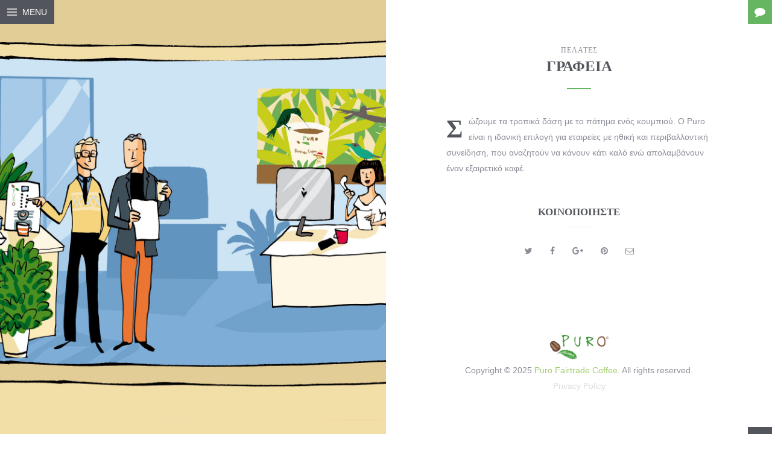

--- FILE ---
content_type: text/html; charset=UTF-8
request_url: https://www.purocoffee.com/gr/%CF%80%CE%B5%CE%BB%CE%B1%CF%84%CE%B5%CF%82/%CE%B3%CF%81%CE%B1%CF%86%CE%B5%CE%AF%CE%B1/
body_size: 11468
content:
<!DOCTYPE html>
<html lang="el">
<head>
    <meta charset="UTF-8">

    
    <meta name="viewport" content="width=device-width, initial-scale=1.0">

    
    <link rel="alternate" type="application/rss+xml" title="Καφές Puro Fairtrade RSS Feed" href="https://www.purocoffee.com/gr/feed/">
    <link rel="alternate" type="application/atom+xml" title="Καφές Puro Fairtrade Atom Feed" href="https://www.purocoffee.com/gr/feed/atom/">
<link rel="stylesheet" href="https://www.purocoffee.com/wp-content/themes/freshlikeourcoffee/footstep.css" type="text/css" media="all" />
        <title>Γραφεία - Καφές Puro Fairtrade</title>

<!-- Google Tag Manager for WordPress by gtm4wp.com -->
<script data-cfasync="false" data-pagespeed-no-defer>
	var gtm4wp_datalayer_name = "dataLayer";
	var dataLayer = dataLayer || [];
</script>
<!-- End Google Tag Manager for WordPress by gtm4wp.com --><link rel='dns-prefetch' href='//www.google.com' />
<link rel='dns-prefetch' href='//s.w.org' />
<link rel="alternate" type="application/rss+xml" title="Ροή RSS &raquo; Καφές Puro Fairtrade" href="https://www.purocoffee.com/gr/feed/" />
<link rel="alternate" type="application/rss+xml" title="Κανάλι σχολίων &raquo; Καφές Puro Fairtrade" href="https://www.purocoffee.com/gr/comments/feed/" />

    <meta property="og:title" content="Γραφεία"/>
    <meta property="og:description" content="Σώζουμε τα τροπικά δάση με το πάτημα ενός κουμπιού. Ο Puro είναι η ιδανική επιλογή για εταιρείες με ηθική και περιβαλλοντική συνείδηση, που αναζητούν να κάνουν κάτι καλό ενώ απολαμβάνουν έναν εξαιρετικό καφέ.
"/>
    <meta property="og:type" content="article"/>
    <meta property="og:url" content="https://www.purocoffee.com/gr/%cf%80%ce%b5%ce%bb%ce%b1%cf%84%ce%b5%cf%82/%ce%b3%cf%81%ce%b1%cf%86%ce%b5%ce%af%ce%b1/"/>
    <meta property="og:site_name" content="Καφές Puro Fairtrade"/>
    <meta property="og:image:type" content="image/jpg" />
    <meta property="og:image" content="https://www.purocoffee.com/gr/wp-content/uploads/sites/6/officecoffee-450x450.jpg"/>

    <meta name="twitter:card" content="summary_large_image">
    <meta name="twitter:site" content="@">
    <meta name="twitter:title" content="Γραφεία">
    <meta name="twitter:description" content="Σώζουμε τα τροπικά δάση με το πάτημα ενός κουμπιού. Ο Puro είναι η ιδανική επιλογή για εταιρείες με ηθική και περιβαλλοντική συνείδηση, που αναζητούν να κάνουν κάτι καλό ενώ απολαμβάνουν έναν εξαιρετικό καφέ.
">
    <meta name="twitter:image:src" content="https://www.purocoffee.com/gr/wp-content/uploads/sites/6/officecoffee-450x450.jpg">
    <meta name="twitter:domain" content="https://www.purocoffee.com/gr/%cf%80%ce%b5%ce%bb%ce%b1%cf%84%ce%b5%cf%82/%ce%b3%cf%81%ce%b1%cf%86%ce%b5%ce%af%ce%b1/">

    		<script type="text/javascript">
			window._wpemojiSettings = {"baseUrl":"https:\/\/s.w.org\/images\/core\/emoji\/11\/72x72\/","ext":".png","svgUrl":"https:\/\/s.w.org\/images\/core\/emoji\/11\/svg\/","svgExt":".svg","source":{"concatemoji":"https:\/\/www.purocoffee.com\/gr\/wp-includes\/js\/wp-emoji-release.min.js?ver=4.9.22"}};
			!function(e,a,t){var n,r,o,i=a.createElement("canvas"),p=i.getContext&&i.getContext("2d");function s(e,t){var a=String.fromCharCode;p.clearRect(0,0,i.width,i.height),p.fillText(a.apply(this,e),0,0);e=i.toDataURL();return p.clearRect(0,0,i.width,i.height),p.fillText(a.apply(this,t),0,0),e===i.toDataURL()}function c(e){var t=a.createElement("script");t.src=e,t.defer=t.type="text/javascript",a.getElementsByTagName("head")[0].appendChild(t)}for(o=Array("flag","emoji"),t.supports={everything:!0,everythingExceptFlag:!0},r=0;r<o.length;r++)t.supports[o[r]]=function(e){if(!p||!p.fillText)return!1;switch(p.textBaseline="top",p.font="600 32px Arial",e){case"flag":return s([55356,56826,55356,56819],[55356,56826,8203,55356,56819])?!1:!s([55356,57332,56128,56423,56128,56418,56128,56421,56128,56430,56128,56423,56128,56447],[55356,57332,8203,56128,56423,8203,56128,56418,8203,56128,56421,8203,56128,56430,8203,56128,56423,8203,56128,56447]);case"emoji":return!s([55358,56760,9792,65039],[55358,56760,8203,9792,65039])}return!1}(o[r]),t.supports.everything=t.supports.everything&&t.supports[o[r]],"flag"!==o[r]&&(t.supports.everythingExceptFlag=t.supports.everythingExceptFlag&&t.supports[o[r]]);t.supports.everythingExceptFlag=t.supports.everythingExceptFlag&&!t.supports.flag,t.DOMReady=!1,t.readyCallback=function(){t.DOMReady=!0},t.supports.everything||(n=function(){t.readyCallback()},a.addEventListener?(a.addEventListener("DOMContentLoaded",n,!1),e.addEventListener("load",n,!1)):(e.attachEvent("onload",n),a.attachEvent("onreadystatechange",function(){"complete"===a.readyState&&t.readyCallback()})),(n=t.source||{}).concatemoji?c(n.concatemoji):n.wpemoji&&n.twemoji&&(c(n.twemoji),c(n.wpemoji)))}(window,document,window._wpemojiSettings);
		</script>
		<style type="text/css">
img.wp-smiley,
img.emoji {
	display: inline !important;
	border: none !important;
	box-shadow: none !important;
	height: 1em !important;
	width: 1em !important;
	margin: 0 .07em !important;
	vertical-align: -0.1em !important;
	background: none !important;
	padding: 0 !important;
}
</style>
<link rel='stylesheet' id='sbi_styles-css'  href='https://www.purocoffee.com/gr/wp-content/plugins/instagram-feed/css/sbi-styles.min.css?ver=6.1.5' type='text/css' media='all' />
<link rel='stylesheet' id='contact-form-7-css'  href='https://www.purocoffee.com/gr/wp-content/plugins/contact-form-7/includes/css/styles.css?ver=5.1.7' type='text/css' media='all' />
<link rel='stylesheet' id='pc_google_analytics-frontend-css'  href='https://www.purocoffee.com/gr/wp-content/plugins/pc-google-analytics/assets/css/frontend.css?ver=1.0.0' type='text/css' media='all' />
<link rel='stylesheet' id='chld_thm_cfg_parent-css'  href='https://www.purocoffee.com/gr/wp-content/themes/bh_gullvy/style.css?ver=4.9.22' type='text/css' media='all' />
<link rel='stylesheet' id='theme-css-css'  href='https://www.purocoffee.com/gr/wp-content/themes/bh_gullvy/assets/css/theme.css?ver=4.9.22' type='text/css' media='all' />
<link rel='stylesheet' id='print-css-css'  href='https://www.purocoffee.com/gr/wp-content/themes/bh_gullvy/assets/css/print.css' type='text/css' media='print' />
<link rel='stylesheet' id='theme-stylesheet-css'  href='https://www.purocoffee.com/gr/wp-content/themes/freshlikeourcoffee/style.css?ver=1.0.1.1449490931' type='text/css' media='all' />
<link rel='stylesheet' id='chld_thm_cfg_child-css'  href='https://www.purocoffee.com/gr/wp-content/themes/freshlikeourcoffee/style.css?ver=1.0.1.1449490931' type='text/css' media='all' />
<script type='text/javascript' src='https://www.purocoffee.com/gr/wp-includes/js/jquery/jquery.js?ver=1.12.4'></script>
<script type='text/javascript' src='https://www.purocoffee.com/gr/wp-includes/js/jquery/jquery-migrate.min.js?ver=1.4.1'></script>
<script type='text/javascript' src='https://www.purocoffee.com/gr/wp-content/plugins/pc-google-analytics/assets/js/frontend.min.js?ver=1.0.0'></script>
<script type='text/javascript' src='https://www.purocoffee.com/gr/wp-content/themes/bh_gullvy/assets/js/countUp.js?ver=4.9.22'></script>
<link rel='https://api.w.org/' href='https://www.purocoffee.com/gr/wp-json/' />
<link rel="EditURI" type="application/rsd+xml" title="RSD" href="https://www.purocoffee.com/gr/xmlrpc.php?rsd" />
<link rel="wlwmanifest" type="application/wlwmanifest+xml" href="https://www.purocoffee.com/gr/wp-includes/wlwmanifest.xml" /> 
<link rel='prev' title='World Land Trust' href='https://www.purocoffee.com/gr/%cf%83%cf%89%ce%b6%ce%bf%ce%bd%cf%84%ce%b1%cf%82-%cf%84%ce%b1-%cf%84%cf%81%ce%bf%cf%80%ce%b9%ce%ba%ce%b1-%ce%b4%ce%b1%cf%83%ce%b7/world-land-trust/' />
<link rel='next' title='Περιοχή των πουλιών Warlber με το ροζ κεφάλι' href='https://www.purocoffee.com/gr/%cf%83%cf%89%ce%b6%ce%bf%ce%bd%cf%84%ce%b1%cf%82-%cf%84%ce%b1-%cf%84%cf%81%ce%bf%cf%80%ce%b9%ce%ba%ce%b1-%ce%b4%ce%b1%cf%83%ce%b7/%cf%80%ce%b5%cf%81%ce%b9%ce%bf%cf%87%ce%ae-%cf%84%cf%89%ce%bd-%cf%80%ce%bf%cf%85%ce%bb%ce%b9%cf%8e%ce%bd-warlber-%ce%bc%ce%b5-%cf%84%ce%bf-%cf%81%ce%bf%ce%b6-%ce%ba%ce%b5%cf%86%ce%ac%ce%bb%ce%b9/' />
<meta name="generator" content="WordPress 4.9.22" />
<link rel='shortlink' href='https://www.purocoffee.com/gr/?p=903' />
<link rel="alternate" type="application/json+oembed" href="https://www.purocoffee.com/gr/wp-json/oembed/1.0/embed?url=https%3A%2F%2Fwww.purocoffee.com%2Fgr%2F%25cf%2580%25ce%25b5%25ce%25bb%25ce%25b1%25cf%2584%25ce%25b5%25cf%2582%2F%25ce%25b3%25cf%2581%25ce%25b1%25cf%2586%25ce%25b5%25ce%25af%25ce%25b1%2F" />
<link rel="alternate" type="text/xml+oembed" href="https://www.purocoffee.com/gr/wp-json/oembed/1.0/embed?url=https%3A%2F%2Fwww.purocoffee.com%2Fgr%2F%25cf%2580%25ce%25b5%25ce%25bb%25ce%25b1%25cf%2584%25ce%25b5%25cf%2582%2F%25ce%25b3%25cf%2581%25ce%25b1%25cf%2586%25ce%25b5%25ce%25af%25ce%25b1%2F&#038;format=xml" />
<link rel="alternate" hreflang="el" href="https://www.purocoffee.com/gr/%cf%80%ce%b5%ce%bb%ce%b1%cf%84%ce%b5%cf%82/%ce%b3%cf%81%ce%b1%cf%86%ce%b5%ce%af%ce%b1/" title="el" />
	<script>
		(function(i,s,o,g,r,a,m){i['GoogleAnalyticsObject']=r;i[r]=i[r]||function(){
		(i[r].q=i[r].q||[]).push(arguments)},i[r].l=1*new Date();a=s.createElement(o),
		m=s.getElementsByTagName(o)[0];a.async=1;a.src=g;m.parentNode.insertBefore(a,m)
		})(window,document,'script','//www.google-analytics.com/analytics.js','ga');
		
		ga('create', 'UA-28060844-1', 'auto');
		ga('send', 'pageview');
		
		</script>
<script type='text/javascript'>
							SG_POPUPS_QUEUE = [];
							SG_POPUP_DATA = [];
							SG_APP_POPUP_URL = 'https://www.purocoffee.com/gr/wp-content/plugins/popup-builder-platinum';
							SG_POPUP_VERSION='3.28_4;';
							function sgAddEvent(element, eventName, fn) {
								if (element.addEventListener)
									element.addEventListener(eventName, fn, false);
								else if (element.attachEvent)
									element.attachEvent('on' + eventName, fn);
							}
						</script><script type="text/javascript">
		SG_POPUPS_QUEUE = []</script>
<!-- Google Tag Manager for WordPress by gtm4wp.com -->
<!-- GTM Container placement set to automatic -->
<script data-cfasync="false" data-pagespeed-no-defer>
	var dataLayer_content = {"pagePostType":"post","pagePostType2":"single-post","pageCategory":["%cf%80%ce%b5%ce%bb%ce%b1%cf%84%ce%b5%cf%82"],"pagePostAuthor":"puro"};
	dataLayer.push( dataLayer_content );
</script>
<script data-cfasync="false">
(function(w,d,s,l,i){w[l]=w[l]||[];w[l].push({'gtm.start':
new Date().getTime(),event:'gtm.js'});var f=d.getElementsByTagName(s)[0],
j=d.createElement(s),dl=l!='dataLayer'?'&l='+l:'';j.async=true;j.src=
'//www.googletagmanager.com/gtm.'+'js?id='+i+dl;f.parentNode.insertBefore(j,f);
})(window,document,'script','dataLayer','GTM-5F54NK2');
</script>
<!-- End Google Tag Manager -->
<!-- End Google Tag Manager for WordPress by gtm4wp.com --><!-- WordPress Most Popular --><script type="text/javascript">/* <![CDATA[ */ jQuery.post("https://www.purocoffee.com/gr/wp-admin/admin-ajax.php", { action: "uix_popular_posts_update", id: 903, token: "bcc813a9aa" }); /* ]]> */</script><!-- /WordPress Most Popular --><link rel="canonical" href="https://www.purocoffee.com/gr/%CF%80%CE%B5%CE%BB%CE%B1%CF%84%CE%B5%CF%82/%CE%B3%CF%81%CE%B1%CF%86%CE%B5%CE%AF%CE%B1/" />
<meta name="title" content="Γραφεία - Καφές Puro Fairtrade" />		<style type="text/css" id="wp-custom-css">
			.grecaptcha-badge { 
    visibility: hidden;
}		</style>
	

</head>

<body data-rsssl=1 class="post-template-default single single-post postid-903 single-format-standard bh-single-post-featured bh-sidebar-right-active bh-isblog bh-isblog-masonry-classic">

  
<a class="bh-quickcontact" href="https://www.purocoffee.com/gr/contact/" title="ΕΠΙΚΟΙΝΩΝΙΑ" data-uk-tooltip="{offset: 10}"></a>



  
    
            <div class="bh-preloader-bg"></div>
      
    <div class="bh-header">

        <div class="bh-header-close" data-uk-toggle="{target: 'body', cls:'bh-header-open'}">
            <span class="bh-header-close-top"></span>
            <span class="bh-header-close-left"></span>
            <span class="bh-header-close-right"></span>
            <span class="bh-header-close-bottom"></span>
		  <span class="mymenu uk-visible-large">MENU</span>
        </div>

        <div class="bh-header-wrapper">

            <a class="bh-logo" href="https://www.purocoffee.com/gr">
                <img src="https://www.purocoffee.com/gr/wp-content/uploads/sites/6/purologo.png" alt="Καφές Puro Fairtrade">
            </a>

                        <div class="bh-toolbar-bottom uk-visible-small uk-margin-top">

                                <a href="#" class="bh-search-toggle uk-visible-large"><i class="uk-icon-search"></i></a>
                
                <form class="bh-mobile-search-form uk-hidden-large" autocomplete="off" method="get" id="searchform-mobile" action="https://www.purocoffee.com/gr/">
                    <input class="bh-search-input" type="text" value="" name="s" id="search-mobile" placeholder="Search &hellip;" />
                    <button class="bh-search-submit uk-hidden" type="submit" id="searchsubmit-mobile"></button>
                </form>

                                <ul class="bh-social-icons uk-subnav uk-margin-bottom-remove uk-flex uk-flex-center">

                                        <li><a target="_blank" href="http://www.facebook.com/fairtradecoffee" data-uk-tooltip="{offset: 10}" title="Ακολουθήστε μας στο Facebook"><i class="uk-icon-facebook"></i></a></li>
                    
                                        <li><a target="_blank" href="http://www.twitter.com/puro_coffee" data-uk-tooltip="{offset: 10}" title="Ακολουθήστε μας στο Twitter"><i class="uk-icon-twitter"></i></a></li>
                    
                    
                                        <li><a target="_blank" href="http://www.instagram.com/fairtradecoffee" data-uk-tooltip="{offset: 10}" title="Ακολουθήστε μας στο Instagram"><i class="uk-icon-instagram"></i></a></li>
                    
                    
                    
                    
                    
                    
                                        <li><a target="_blank" href="http://www.linkedin.com/company/puro-fairtrade" data-uk-tooltip="{offset: 10}" title="Δείτε το προφίλ μας στο LinkedIn"><i class="uk-icon-linkedin"></i></a></li>
                    
                    
                    
                                        <li><a target="_blank" href="http://www.vimeo.com/fairtradecoffee" data-uk-tooltip="{offset: 10}" title="Ακολουθήστε μας στο Vimeo"><i class="uk-icon-vimeo-square"></i></a></li>
                    
                </ul>
                
            </div>
            
            <nav class="bh-navbar uk-navbar uk-hidden-small">

                                    <ul id="menu-main-menu" class="uk-navbar-nav"><li id="menu-item-1591" class="menu-item menu-item-type-post_type menu-item-object-page menu-item-1591"><a title="Σχετικά" href="https://www.purocoffee.com/gr/%cf%83%cf%87%ce%b5%cf%84%ce%b9%ce%ba%ce%ac/">Σχετικά</a></li>
<li id="menu-item-2526" class="menu-item menu-item-type-taxonomy menu-item-object-category menu-item-has-children menu-item-2526 uk-parent" data-uk-dropdown><a title="Ουδετεροτητα ανθρακα" href="https://www.purocoffee.com/gr/%ce%bf%cf%85%ce%b4%ce%b5%cf%84%ce%b5%cf%81%ce%bf%cf%84%ce%b7%cf%84%ce%b1-%ce%b1%ce%bd%ce%b8%cf%81%ce%b1%ce%ba%ce%b1/">Ουδετεροτητα ανθρακα</a>
<div class="uk-dropdown uk-dropdown-navbar">
<ul role="menu" class="uk-nav uk-nav-navbar">
	<li id="menu-item-2527" class="menu-item menu-item-type-post_type menu-item-object-post menu-item-has-children menu-item-2527 uk-parent"><a title="ΣΤΗ ΖΩΗ, ΤΑ ΠΑΝΤΑ ΕΧΟΥΝ ΣΧΕΣΗ ΜΕ ΤΗΝ ΙΣΟΡΡΟΠΙΑ" href="https://www.purocoffee.com/gr/%ce%bf%cf%85%ce%b4%ce%b5%cf%84%ce%b5%cf%81%ce%bf%cf%84%ce%b7%cf%84%ce%b1-%ce%b1%ce%bd%ce%b8%cf%81%ce%b1%ce%ba%ce%b1/%cf%83%cf%84%ce%b7-%ce%b6%cf%89%ce%b7-%cf%84%ce%b1-%cf%80%ce%b1%ce%bd%cf%84%ce%b1-%ce%b5%cf%87%ce%bf%cf%85%ce%bd-%cf%83%cf%87%ce%b5%cf%83%ce%b7-%ce%bc%ce%b5-%cf%84%ce%b7%ce%bd-%ce%b9%cf%83%ce%bf/">ΣΤΗ ΖΩΗ, ΤΑ ΠΑΝΤΑ ΕΧΟΥΝ ΣΧΕΣΗ ΜΕ ΤΗΝ ΙΣΟΡΡΟΠΙΑ</a>
	<ul role="menu" class="uk-nav-sub">
		<li id="menu-item-2529" class="menu-item menu-item-type-post_type menu-item-object-post menu-item-2529"><a title="REDD+" href="https://www.purocoffee.com/gr/%ce%bf%cf%85%ce%b4%ce%b5%cf%84%ce%b5%cf%81%ce%bf%cf%84%ce%b7%cf%84%ce%b1-%ce%b1%ce%bd%ce%b8%cf%81%ce%b1%ce%ba%ce%b1/redd/">REDD+</a></li>

	</ul></li>

</ul></div></li>
<li id="menu-item-863" class="menu-item menu-item-type-taxonomy menu-item-object-category menu-item-has-children menu-item-863 uk-parent" data-uk-dropdown><a title="ΚΑΦΕΣ FAIRTRADE" href="https://www.purocoffee.com/gr/%ce%ba%ce%b1%cf%86%ce%b5%cf%82-fairtrade/">ΚΑΦΕΣ FAIRTRADE</a>
<div class="uk-dropdown uk-dropdown-navbar">
<ul role="menu" class="uk-nav uk-nav-navbar">
	<li id="menu-item-957" class="menu-item menu-item-type-post_type menu-item-object-post menu-item-has-children menu-item-957 uk-parent"><a title="ο καφές μας" href="https://www.purocoffee.com/gr/%ce%ba%ce%b1%cf%86%ce%b5%cf%82-fairtrade/%ce%bf-%ce%ba%ce%b1%cf%86%ce%ad%cf%82-%ce%bc%ce%b1%cf%82/">ο καφές μας</a>
	<ul role="menu" class="uk-nav-sub">
		<li id="menu-item-956" class="menu-item menu-item-type-post_type menu-item-object-post menu-item-956"><a title="Puro Organic Light" href="https://www.purocoffee.com/gr/%ce%ba%ce%b1%cf%86%ce%b5%cf%82-fairtrade/puro-organic-light/">Puro Organic Light</a></li>
		<li id="menu-item-2631" class="menu-item menu-item-type-post_type menu-item-object-post menu-item-2631"><a title="Puro Organic Dark" href="https://www.purocoffee.com/gr/%ce%ba%ce%b1%cf%86%ce%b5%cf%82-fairtrade/puro-organic-dark/">Puro Organic Dark</a></li>
		<li id="menu-item-2630" class="menu-item menu-item-type-post_type menu-item-object-post menu-item-2630"><a title="Puro Compañero" href="https://www.purocoffee.com/gr/%ce%ba%ce%b1%cf%86%ce%b5%cf%82-fairtrade/puro-companero/">Puro Compañero</a></li>
		<li id="menu-item-2587" class="menu-item menu-item-type-post_type menu-item-object-post menu-item-2587"><a title="Puro Fino" href="https://www.purocoffee.com/gr/%ce%ba%ce%b1%cf%86%ce%b5%cf%82-fairtrade/puro-fino/">Puro Fino</a></li>
		<li id="menu-item-973" class="menu-item menu-item-type-post_type menu-item-object-post menu-item-973"><a title="Puro Noble" href="https://www.purocoffee.com/gr/%ce%ba%ce%b1%cf%86%ce%b5%cf%82-fairtrade/puro-noble/">Puro Noble</a></li>
		<li id="menu-item-972" class="menu-item menu-item-type-post_type menu-item-object-post menu-item-972"><a title="Puro Fuerte" href="https://www.purocoffee.com/gr/%ce%ba%ce%b1%cf%86%ce%b5%cf%82-fairtrade/puro-fuerte/">Puro Fuerte</a></li>
		<li id="menu-item-2601" class="menu-item menu-item-type-post_type menu-item-object-post menu-item-2601"><a title="Puro Origen" href="https://www.purocoffee.com/gr/%ce%ba%ce%b1%cf%86%ce%b5%cf%82-fairtrade/puro-origen/">Puro Origen</a></li>
		<li id="menu-item-2588" class="menu-item menu-item-type-post_type menu-item-object-post menu-item-2588"><a title="Puro Decaf" href="https://www.purocoffee.com/gr/%ce%ba%ce%b1%cf%86%ce%b5%cf%82-fairtrade/puro-decaf/">Puro Decaf</a></li>

	</ul></li>
	<li id="menu-item-2696" class="menu-item menu-item-type-taxonomy menu-item-object-category menu-item-has-children menu-item-2696 uk-parent"><a title="Φυτειες καφε" href="https://www.purocoffee.com/gr/%cf%86%cf%85%cf%84%ce%b5%ce%b9%ce%b5%cf%82-%ce%ba%ce%b1%cf%86%ce%b5/">Φυτειες καφε</a>
	<ul role="menu" class="uk-nav-sub">
		<li id="menu-item-2553" class="menu-item menu-item-type-post_type menu-item-object-post menu-item-2553"><a title="ΦΥΤΕΙΑ ΚΑΦΕ PURO" href="https://www.purocoffee.com/gr/%cf%86%cf%85%cf%84%ce%b5%ce%b9%ce%b5%cf%82-%ce%ba%ce%b1%cf%86%ce%b5/%cf%86%cf%85%cf%84%ce%b5%ce%b9%ce%b1-%ce%ba%ce%b1%cf%86%ce%b5-puro/">ΦΥΤΕΙΑ ΚΑΦΕ PURO</a></li>
		<li id="menu-item-2701" class="menu-item menu-item-type-post_type menu-item-object-post menu-item-2701"><a title="Puro coffee farm takeover" href="https://www.purocoffee.com/gr/%cf%86%cf%85%cf%84%ce%b5%ce%b9%ce%b5%cf%82-%ce%ba%ce%b1%cf%86%ce%b5/puro-coffee-farm-takeover/">Puro coffee farm takeover</a></li>

	</ul></li>

</ul></div></li>
<li id="menu-item-782" class="menu-item menu-item-type-taxonomy menu-item-object-category menu-item-has-children menu-item-782 uk-parent" data-uk-dropdown><a title="Σωζοντας Τα Τροπικα Δαση" href="https://www.purocoffee.com/gr/%cf%83%cf%89%ce%b6%ce%bf%ce%bd%cf%84%ce%b1%cf%82-%cf%84%ce%b1-%cf%84%cf%81%ce%bf%cf%80%ce%b9%ce%ba%ce%b1-%ce%b4%ce%b1%cf%83%ce%b7/">Σωζοντας Τα Τροπικα Δαση</a>
<div class="uk-dropdown uk-dropdown-navbar">
<ul role="menu" class="uk-nav uk-nav-navbar">
	<li id="menu-item-861" class="menu-item menu-item-type-post_type menu-item-object-post menu-item-has-children menu-item-861 uk-parent"><a title="Ο στόχος μας" href="https://www.purocoffee.com/gr/%cf%83%cf%89%ce%b6%ce%bf%ce%bd%cf%84%ce%b1%cf%82-%cf%84%ce%b1-%cf%84%cf%81%ce%bf%cf%80%ce%b9%ce%ba%ce%b1-%ce%b4%ce%b1%cf%83%ce%b7/%ce%bf-%cf%83%cf%84%cf%8c%cf%87%ce%bf%cf%82-%ce%bc%ce%b1%cf%82/">Ο στόχος μας</a>
	<ul role="menu" class="uk-nav-sub">
		<li id="menu-item-1479" class="menu-item menu-item-type-post_type menu-item-object-post menu-item-1479"><a title="World Land Trust" href="https://www.purocoffee.com/gr/%cf%83%cf%89%ce%b6%ce%bf%ce%bd%cf%84%ce%b1%cf%82-%cf%84%ce%b1-%cf%84%cf%81%ce%bf%cf%80%ce%b9%ce%ba%ce%b1-%ce%b4%ce%b1%cf%83%ce%b7/world-land-trust/">World Land Trust</a></li>

	</ul></li>
	<li id="menu-item-862" class="menu-item menu-item-type-taxonomy menu-item-object-category menu-item-has-children menu-item-862 uk-parent"><a title="Οι εκτάσεις μας" href="https://www.purocoffee.com/gr/%cf%83%cf%89%ce%b6%ce%bf%ce%bd%cf%84%ce%b1%cf%82-%cf%84%ce%b1-%cf%84%cf%81%ce%bf%cf%80%ce%b9%ce%ba%ce%b1-%ce%b4%ce%b1%cf%83%ce%b7/">Οι εκτάσεις μας</a>
	<ul role="menu" class="uk-nav-sub">
		<li id="menu-item-2744" class="menu-item menu-item-type-taxonomy menu-item-object-category menu-item-2744"><a title="Βολιβία" href="https://www.purocoffee.com/gr/%ce%b2%ce%bf%ce%bb%ce%b9%ce%b2%ce%af%ce%b1/">Βολιβία</a></li>
		<li id="menu-item-1745" class="menu-item menu-item-type-post_type menu-item-object-post menu-item-1745"><a title="Βραζιλία" href="https://www.purocoffee.com/gr/%cf%83%cf%89%ce%b6%ce%bf%ce%bd%cf%84%ce%b1%cf%82-%cf%84%ce%b1-%cf%84%cf%81%ce%bf%cf%80%ce%b9%ce%ba%ce%b1-%ce%b4%ce%b1%cf%83%ce%b7/%cf%80%ce%b5%cf%81%ce%b9%ce%bf%cf%87%ce%ae-%cf%84%ce%bf%cf%85-three-toed-sloth/">Βραζιλία</a></li>
		<li id="menu-item-2670" class="menu-item menu-item-type-taxonomy menu-item-object-category menu-item-2670"><a title="Εκουαδόρ" href="https://www.purocoffee.com/gr/%ce%b5%ce%ba%ce%bf%cf%85%ce%b1%ce%b4%cf%8c%cf%81/">Εκουαδόρ</a></li>
		<li id="menu-item-783" class="menu-item menu-item-type-taxonomy menu-item-object-category menu-item-783"><a title="Γουατεμάλα" href="https://www.purocoffee.com/gr/%ce%b3%ce%bf%cf%85%ce%b1%cf%84%ce%b5%ce%bc%ce%ac%ce%bb%ce%b1/">Γουατεμάλα</a></li>
		<li id="menu-item-2745" class="menu-item menu-item-type-taxonomy menu-item-object-category menu-item-2745"><a title="Καμερούν" href="https://www.purocoffee.com/gr/%ce%ba%ce%b1%ce%bc%ce%b5%cf%81%ce%bf%cf%8d%ce%bd/">Καμερούν</a></li>
		<li id="menu-item-2674" class="menu-item menu-item-type-post_type menu-item-object-post menu-item-2674"><a title="Κενύα" href="https://www.purocoffee.com/gr/%ce%ba%ce%b5%ce%bd%cf%8d%ce%b1/%cf%80%ce%b5%cf%81%ce%b9%ce%bf%cf%87%ce%b7-%cf%84%ce%b7%cf%82-%ce%bc%cf%85%ce%b3%ce%b1%ce%bb%ce%b7%cf%82-%ce%b5%ce%bb%ce%b5%cf%86%ce%b1%ce%bd%cf%84%ce%b1/">Κενύα</a></li>
		<li id="menu-item-852" class="menu-item menu-item-type-taxonomy menu-item-object-category menu-item-852"><a title="Κολομβία" href="https://www.purocoffee.com/gr/%ce%ba%ce%bf%ce%bb%ce%bf%ce%bc%ce%b2%ce%af%ce%b1/">Κολομβία</a></li>
		<li id="menu-item-2064" class="menu-item menu-item-type-post_type menu-item-object-post menu-item-2064"><a title="Μεξικό" href="https://www.purocoffee.com/gr/%cf%83%cf%89%ce%b6%ce%bf%ce%bd%cf%84%ce%b1%cf%82-%cf%84%ce%b1-%cf%84%cf%81%ce%bf%cf%80%ce%b9%ce%ba%ce%b1-%ce%b4%ce%b1%cf%83%ce%b7/%cf%80%ce%b5%cf%81%ce%b9%ce%bf%cf%87%ce%ae-%cf%84%ce%bf%cf%85-%ce%b2%ce%bf%cf%85%ce%bd%ce%bf%cf%8d-trogon/">Μεξικό</a></li>
		<li id="menu-item-855" class="menu-item menu-item-type-taxonomy menu-item-object-category menu-item-855"><a title="Περού" href="https://www.purocoffee.com/gr/%cf%80%ce%b5%cf%81%ce%bf%cf%8d/">Περού</a></li>
		<li id="menu-item-854" class="menu-item menu-item-type-taxonomy menu-item-object-category menu-item-854"><a title="Ονδούρα" href="https://www.purocoffee.com/gr/%ce%bf%ce%bd%ce%b4%ce%bf%cf%8d%cf%81%ce%b1/">Ονδούρα</a></li>
		<li id="menu-item-2685" class="menu-item menu-item-type-post_type menu-item-object-post menu-item-2685"><a title="Tanzania" href="https://www.purocoffee.com/gr/%ce%bf%cf%85%ce%b3%ce%ba%ce%b1%ce%bd%cf%84%ce%b1/%cf%80%ce%b5%cf%81%ce%b9%ce%bf%cf%87%ce%b7-%cf%80%ce%b5%cf%81%ce%b1%cf%83%ce%bc%ce%b1%cf%84%ce%bf%cf%82-%cf%87%ce%b9%ce%bc%cf%80%ce%b1%cf%84%ce%b6%ce%b7%ce%b4%cf%89%ce%bd/">Tanzania</a></li>
		<li id="menu-item-2686" class="menu-item menu-item-type-post_type menu-item-object-post menu-item-2686"><a title="Ουγκαντα" href="https://www.purocoffee.com/gr/tanzania/%cf%80%ce%b5%cf%81%ce%b9%ce%bf%cf%87%ce%b7-%cf%84%ce%bf%cf%85-%ce%b3%ce%b1%ce%bb%ce%b1%ce%b3%ce%bf%cf%85-%cf%84%ce%bf%cf%85-%cf%81%ce%bf%ce%bd%cf%84%ce%bf/">Ουγκαντα</a></li>
		<li id="menu-item-2531" class="menu-item menu-item-type-post_type menu-item-object-post menu-item-2531"><a title="Βietnam" href="https://www.purocoffee.com/gr/%cf%83%cf%89%ce%b6%ce%bf%ce%bd%cf%84%ce%b1%cf%82-%cf%84%ce%b1-%cf%84%cf%81%ce%bf%cf%80%ce%b9%ce%ba%ce%b1-%ce%b4%ce%b1%cf%83%ce%b7/asian-unicorn-reserve/">Βietnam</a></li>

	</ul></li>
	<li id="menu-item-2660" class="menu-item menu-item-type-taxonomy menu-item-object-category menu-item-has-children menu-item-2660 uk-parent"><a title="ΕΙΔΗ" href="https://www.purocoffee.com/gr/%ce%b5%ce%b9%ce%b4%ce%b7/">ΕΙΔΗ</a>
	<ul role="menu" class="uk-nav-sub">
		<li id="menu-item-2661" class="menu-item menu-item-type-post_type menu-item-object-post menu-item-2661"><a title="Που προστατευονται απο την Puro" href="https://www.purocoffee.com/gr/%ce%b5%ce%b9%ce%b4%ce%b7/%cf%80%ce%bf%cf%85-%cf%80%cf%81%ce%bf%cf%83%cf%84%ce%b1%cf%84%ce%b5%cf%85%ce%bf%ce%bd%cf%84%ce%b1%ce%b9-%ce%b1%cf%80%ce%bf-%cf%84%ce%b7%ce%bd-puro/">Που προστατευονται απο την Puro</a></li>
		<li id="menu-item-2662" class="menu-item menu-item-type-post_type menu-item-object-post menu-item-2662"><a title="Βάτραχος Puro" href="https://www.purocoffee.com/gr/%ce%b5%ce%b9%ce%b4%ce%b7/pristimantis-puruscafeum/">Βάτραχος Puro</a></li>
		<li id="menu-item-2663" class="menu-item menu-item-type-post_type menu-item-object-post menu-item-2663"><a title="Ορχιδέα Puro" href="https://www.purocoffee.com/gr/%ce%b5%ce%b9%ce%b4%ce%b7/teagueia-puroana/">Ορχιδέα Puro</a></li>

	</ul></li>
	<li id="menu-item-2687" class="menu-item menu-item-type-taxonomy menu-item-object-category menu-item-has-children menu-item-2687 uk-parent"><a title="Δασοφυλακες τροπικων δασων" href="https://www.purocoffee.com/gr/%ce%b4%ce%b1%cf%83%ce%bf%cf%86%cf%85%ce%bb%ce%b1%ce%ba%ce%b5%cf%82-%cf%84%cf%81%ce%bf%cf%80%ce%b9%ce%ba%cf%89%ce%bd-%ce%b4%ce%b1%cf%83%cf%89%ce%bd/">Δασοφυλακες τροπικων δασων</a>
	<ul role="menu" class="uk-nav-sub">
		<li id="menu-item-2694" class="menu-item menu-item-type-post_type menu-item-object-post menu-item-2694"><a title="Jordy" href="https://www.purocoffee.com/gr/%ce%b4%ce%b1%cf%83%ce%bf%cf%86%cf%85%ce%bb%ce%b1%ce%ba%ce%b5%cf%82-%cf%84%cf%81%ce%bf%cf%80%ce%b9%ce%ba%cf%89%ce%bd-%ce%b4%ce%b1%cf%83%cf%89%ce%bd/jordy/">Jordy</a></li>
		<li id="menu-item-2695" class="menu-item menu-item-type-post_type menu-item-object-post menu-item-2695"><a title="Eva" href="https://www.purocoffee.com/gr/%ce%b4%ce%b1%cf%83%ce%bf%cf%86%cf%85%ce%bb%ce%b1%ce%ba%ce%b5%cf%82-%cf%84%cf%81%ce%bf%cf%80%ce%b9%ce%ba%cf%89%ce%bd-%ce%b4%ce%b1%cf%83%cf%89%ce%bd/eva/">Eva</a></li>

	</ul></li>

</ul></div></li>
<li id="menu-item-871" class="menu-item menu-item-type-taxonomy menu-item-object-category menu-item-has-children menu-item-871 uk-parent" data-uk-dropdown><a title="Κοινωνικες Δρασεις" href="https://www.purocoffee.com/gr/%ce%ba%ce%bf%ce%b9%ce%bd%cf%89%ce%bd%ce%b9%ce%ba%ce%b5%cf%82-%ce%b4%cf%81%ce%b1%cf%83%ce%b5%ce%b9%cf%82/">Κοινωνικες Δρασεις</a>
<div class="uk-dropdown uk-dropdown-navbar">
<ul role="menu" class="uk-nav uk-nav-navbar">
	<li id="menu-item-941" class="menu-item menu-item-type-taxonomy menu-item-object-category menu-item-has-children menu-item-941 uk-parent"><a title="Τα έργα μας" href="https://www.purocoffee.com/gr/%ce%ba%ce%bf%ce%b9%ce%bd%cf%89%ce%bd%ce%b9%ce%ba%ce%b5%cf%82-%ce%b4%cf%81%ce%b1%cf%83%ce%b5%ce%b9%cf%82/">Τα έργα μας</a>
	<ul role="menu" class="uk-nav-sub">
		<li id="menu-item-939" class="menu-item menu-item-type-post_type menu-item-object-post menu-item-939"><a title="Κονγκό" href="https://www.purocoffee.com/gr/%ce%ba%ce%bf%ce%b9%ce%bd%cf%89%ce%bd%ce%b9%ce%ba%ce%b5%cf%82-%ce%b4%cf%81%ce%b1%cf%83%ce%b5%ce%b9%cf%82/%ce%ba%ce%b1%ce%bb%ce%bb%ce%b9%ce%b5%cf%81%ce%b3%ce%b7%cf%84%ce%ad%cf%82-%ce%ba%ce%b1%cf%86%ce%ad-%cf%83%cf%84%ce%bf-%ce%ba%ce%bf%ce%bd%ce%b3%ce%ba%cf%8c/">Κονγκό</a></li>
		<li id="menu-item-940" class="menu-item menu-item-type-post_type menu-item-object-post menu-item-940"><a title="Νότιος Αφρική" href="https://www.purocoffee.com/gr/%ce%ba%ce%bf%ce%b9%ce%bd%cf%89%ce%bd%ce%b9%ce%ba%ce%b5%cf%82-%ce%b4%cf%81%ce%b1%cf%83%ce%b5%ce%b9%cf%82/trees4schools/">Νότιος Αφρική</a></li>
		<li id="menu-item-938" class="menu-item menu-item-type-post_type menu-item-object-post menu-item-938"><a title="Βόρνεο Μαλαισίας" href="https://www.purocoffee.com/gr/%ce%ba%ce%bf%ce%b9%ce%bd%cf%89%ce%bd%ce%b9%ce%ba%ce%b5%cf%82-%ce%b4%cf%81%ce%b1%cf%83%ce%b5%ce%b9%cf%82/%ce%bf%cf%85%cf%81%ce%b1%ce%ba%ce%bf%cf%84%ce%ac%ce%b3%ce%ba%ce%bf%ce%b9-%cf%84%ce%bf%cf%85-%ce%b2%cf%8c%cf%81%ce%bd%ce%b5%ce%bf/">Βόρνεο Μαλαισίας</a></li>

	</ul></li>

</ul></div></li>
<li id="menu-item-883" class="menu-item menu-item-type-taxonomy menu-item-object-category menu-item-has-children menu-item-883 uk-parent" data-uk-dropdown><a title="ΠΕΡΙΣΣΟΤΕΡΑ" href="https://www.purocoffee.com/gr/%cf%80%ce%b5%cf%81%ce%b9%cf%83%cf%83%ce%bf%cf%84%ce%b5%cf%81%ce%b1/">ΠΕΡΙΣΣΟΤΕΡΑ</a>
<div class="uk-dropdown uk-dropdown-navbar">
<ul role="menu" class="uk-nav uk-nav-navbar">
	<li id="menu-item-996" class="menu-item menu-item-type-taxonomy menu-item-object-category menu-item-has-children menu-item-996 uk-parent"><a title="Προϊόντα" href="https://www.purocoffee.com/gr/%cf%80%cf%81%ce%bf%cf%8a%cf%8c%ce%bd%cf%84%ce%b1/">Προϊόντα</a>
	<ul role="menu" class="uk-nav-sub">
		<li id="menu-item-887" class="menu-item menu-item-type-post_type menu-item-object-post menu-item-887"><a title="Τσάι Fairtrade" href="https://www.purocoffee.com/gr/%cf%80%cf%81%ce%bf%cf%8a%cf%8c%ce%bd%cf%84%ce%b1/%cf%84%cf%83%ce%ac%ce%b9-fairtrade/">Τσάι Fairtrade</a></li>
		<li id="menu-item-1003" class="menu-item menu-item-type-post_type menu-item-object-post menu-item-1003"><a title="Κακάο Fairtrade" href="https://www.purocoffee.com/gr/%cf%80%cf%81%ce%bf%cf%8a%cf%8c%ce%bd%cf%84%ce%b1/%ce%ba%ce%b1%ce%ba%ce%ac%ce%bf-fairtrade/">Κακάο Fairtrade</a></li>

	</ul></li>
	<li id="menu-item-995" class="menu-item menu-item-type-taxonomy menu-item-object-category menu-item-has-children menu-item-995 uk-parent"><a title="Υπηρεσίες" href="https://www.purocoffee.com/gr/%cf%85%cf%80%ce%b7%cf%81%ce%b5%cf%83%ce%af%ce%b5%cf%82/">Υπηρεσίες</a>
	<ul role="menu" class="uk-nav-sub">
		<li id="menu-item-993" class="menu-item menu-item-type-post_type menu-item-object-post menu-item-993"><a title="Μηχανες Καφε" href="https://www.purocoffee.com/gr/%cf%85%cf%80%ce%b7%cf%81%ce%b5%cf%83%ce%af%ce%b5%cf%82/%ce%bc%ce%b7%cf%87%ce%b1%ce%bd%ce%b5%cf%82-%ce%ba%ce%b1%cf%86%ce%b5/">Μηχανες Καφε</a></li>
		<li id="menu-item-994" class="menu-item menu-item-type-post_type menu-item-object-post menu-item-994"><a title="Εκπαίδευση Barista" href="https://www.purocoffee.com/gr/%cf%85%cf%80%ce%b7%cf%81%ce%b5%cf%83%ce%af%ce%b5%cf%82/%ce%b5%ce%ba%cf%80%ce%b1%ce%af%ce%b4%ce%b5%cf%85%cf%83%ce%b7-barista/">Εκπαίδευση Barista</a></li>

	</ul></li>
	<li id="menu-item-992" class="menu-item menu-item-type-post_type menu-item-object-post menu-item-992"><a title="Ανακύκλωση καφέ" href="https://www.purocoffee.com/gr/%cf%80%ce%b5%cf%81%ce%b9%cf%83%cf%83%ce%bf%cf%84%ce%b5%cf%81%ce%b1/%ce%b1%ce%bd%ce%b1%ce%ba%cf%8d%ce%ba%ce%bb%cf%89%cf%83%ce%b7-%ce%ba%ce%b1%cf%86%ce%ad/">Ανακύκλωση καφέ</a></li>

</ul></div></li>
<li id="menu-item-884" class="menu-item menu-item-type-taxonomy menu-item-object-category current-post-ancestor current-menu-ancestor current-menu-parent current-post-parent menu-item-has-children menu-item-884 uk-parent uk-active" data-uk-dropdown><a title="Πελατες" href="https://www.purocoffee.com/gr/%cf%80%ce%b5%ce%bb%ce%b1%cf%84%ce%b5%cf%82/">Πελατες</a>
<div class="uk-dropdown uk-dropdown-navbar">
<ul role="menu" class="uk-nav uk-nav-navbar">
	<li id="menu-item-1357" class="menu-item menu-item-type-post_type menu-item-object-post menu-item-1357"><a title="Ξενοδοχεία" href="https://www.purocoffee.com/gr/%cf%80%ce%b5%ce%bb%ce%b1%cf%84%ce%b5%cf%82/%ce%be%ce%b5%ce%bd%ce%bf%ce%b4%ce%bf%cf%87%ce%b5%ce%af%ce%b1/">Ξενοδοχεία</a></li>
	<li id="menu-item-907" class="menu-item menu-item-type-post_type menu-item-object-post menu-item-907"><a title="Εστιατόρια" href="https://www.purocoffee.com/gr/%cf%80%ce%b5%ce%bb%ce%b1%cf%84%ce%b5%cf%82/%ce%b5%cf%83%cf%84%ce%b9%ce%b1%cf%84%cf%8c%cf%81%ce%b9%ce%b1/">Εστιατόρια</a></li>
	<li id="menu-item-888" class="menu-item menu-item-type-post_type menu-item-object-post menu-item-888"><a title="Καφετέριες" href="https://www.purocoffee.com/gr/%cf%80%ce%b5%ce%bb%ce%b1%cf%84%ce%b5%cf%82/%ce%ba%ce%b1%cf%86%ce%b5%cf%84%ce%ad%cf%81%ce%b9%ce%b5%cf%82/">Καφετέριες</a></li>
	<li id="menu-item-906" class="menu-item menu-item-type-post_type menu-item-object-post current-menu-item menu-item-906 uk-active"><a title="Γραφεία" href="https://www.purocoffee.com/gr/%cf%80%ce%b5%ce%bb%ce%b1%cf%84%ce%b5%cf%82/%ce%b3%cf%81%ce%b1%cf%86%ce%b5%ce%af%ce%b1/">Γραφεία</a></li>

</ul></div></li>
<li id="menu-item-1179" class="menu-item menu-item-type-taxonomy menu-item-object-category menu-item-has-children menu-item-1179 uk-parent" data-uk-dropdown><a title="Οι ιστορίες μας" href="https://www.purocoffee.com/gr/%ce%bf%ce%b9-%ce%b9%cf%83%cf%84%ce%bf%cf%81%ce%af%ce%b5%cf%82-%ce%bc%ce%b1%cf%82/">Οι ιστορίες μας</a>
<div class="uk-dropdown uk-dropdown-navbar">
<ul role="menu" class="uk-nav uk-nav-navbar">
	<li id="menu-item-1192" class="menu-item menu-item-type-taxonomy menu-item-object-category menu-item-1192"><a title="Blog" href="https://www.purocoffee.com/gr/%ce%bf%ce%b9-%ce%b9%cf%83%cf%84%ce%bf%cf%81%ce%af%ce%b5%cf%82-%ce%bc%ce%b1%cf%82/">Blog</a></li>
	<li id="menu-item-1191" class="menu-item menu-item-type-post_type menu-item-object-page menu-item-1191"><a title="Βίντεο Puro" href="https://www.purocoffee.com/gr/%ce%b2%ce%af%ce%bd%cf%84%ce%b5%ce%bf-puro/">Βίντεο Puro</a></li>

</ul></div></li>
<li id="menu-item-2145" class="menu-item menu-item-type-post_type menu-item-object-page menu-item-has-children menu-item-2145 uk-parent" data-uk-dropdown><a title="Επικοινωνία" href="https://www.purocoffee.com/gr/contact/">Επικοινωνία</a>
<div class="uk-dropdown uk-dropdown-navbar">
<ul role="menu" class="uk-nav uk-nav-navbar">
	<li id="menu-item-2496" class="menu-item menu-item-type-post_type menu-item-object-page menu-item-2496"><a title="Ελλάδα" href="https://www.purocoffee.com/gr/%ce%b5%ce%bb%ce%bb%ce%ac%ce%b4%ce%b1/">Ελλάδα</a></li>
	<li id="menu-item-1777" class="menu-item menu-item-type-post_type menu-item-object-page menu-item-1777"><a title="Κεντρικά γραφεία" href="https://www.purocoffee.com/gr/global-head-office/">Κεντρικά γραφεία</a></li>

</ul></div></li>
<li id="menu-item-2502" class="menu-item menu-item-type-custom menu-item-object-custom menu-item-2502"><a title="Change Language" href="http://www.purocoffee.com/lang/">Change Language</a></li>
</ul>                
            </nav>

            <nav class="bh-navbar uk-navbar uk-visible-small">

                                    <ul id="menu-main-menu-1" class="uk-navbar-nav"><li class="menu-item menu-item-type-post_type menu-item-object-page menu-item-1591"><a title="Σχετικά" href="https://www.purocoffee.com/gr/%cf%83%cf%87%ce%b5%cf%84%ce%b9%ce%ba%ce%ac/">Σχετικά</a></li>
<li class="menu-item menu-item-type-taxonomy menu-item-object-category menu-item-has-children menu-item-2526 uk-parent"><a title="Ουδετεροτητα ανθρακα" href="https://www.purocoffee.com/gr/%ce%bf%cf%85%ce%b4%ce%b5%cf%84%ce%b5%cf%81%ce%bf%cf%84%ce%b7%cf%84%ce%b1-%ce%b1%ce%bd%ce%b8%cf%81%ce%b1%ce%ba%ce%b1/">Ουδετεροτητα ανθρακα</a>
<ul role="menu" class="uk-nav-sub">
	<li class="menu-item menu-item-type-post_type menu-item-object-post menu-item-has-children menu-item-2527 uk-parent"><a title="ΣΤΗ ΖΩΗ, ΤΑ ΠΑΝΤΑ ΕΧΟΥΝ ΣΧΕΣΗ ΜΕ ΤΗΝ ΙΣΟΡΡΟΠΙΑ" href="https://www.purocoffee.com/gr/%ce%bf%cf%85%ce%b4%ce%b5%cf%84%ce%b5%cf%81%ce%bf%cf%84%ce%b7%cf%84%ce%b1-%ce%b1%ce%bd%ce%b8%cf%81%ce%b1%ce%ba%ce%b1/%cf%83%cf%84%ce%b7-%ce%b6%cf%89%ce%b7-%cf%84%ce%b1-%cf%80%ce%b1%ce%bd%cf%84%ce%b1-%ce%b5%cf%87%ce%bf%cf%85%ce%bd-%cf%83%cf%87%ce%b5%cf%83%ce%b7-%ce%bc%ce%b5-%cf%84%ce%b7%ce%bd-%ce%b9%cf%83%ce%bf/">ΣΤΗ ΖΩΗ, ΤΑ ΠΑΝΤΑ ΕΧΟΥΝ ΣΧΕΣΗ ΜΕ ΤΗΝ ΙΣΟΡΡΟΠΙΑ</a>
	<ul role="menu" class="uk-nav-sub">
		<li class="menu-item menu-item-type-post_type menu-item-object-post menu-item-2529"><a title="REDD+" href="https://www.purocoffee.com/gr/%ce%bf%cf%85%ce%b4%ce%b5%cf%84%ce%b5%cf%81%ce%bf%cf%84%ce%b7%cf%84%ce%b1-%ce%b1%ce%bd%ce%b8%cf%81%ce%b1%ce%ba%ce%b1/redd/">REDD+</a></li>

	</ul></li>

</ul></li>
<li class="menu-item menu-item-type-taxonomy menu-item-object-category menu-item-has-children menu-item-863 uk-parent"><a title="ΚΑΦΕΣ FAIRTRADE" href="https://www.purocoffee.com/gr/%ce%ba%ce%b1%cf%86%ce%b5%cf%82-fairtrade/">ΚΑΦΕΣ FAIRTRADE</a>
<ul role="menu" class="uk-nav-sub">
	<li class="menu-item menu-item-type-post_type menu-item-object-post menu-item-has-children menu-item-957 uk-parent"><a title="ο καφές μας" href="https://www.purocoffee.com/gr/%ce%ba%ce%b1%cf%86%ce%b5%cf%82-fairtrade/%ce%bf-%ce%ba%ce%b1%cf%86%ce%ad%cf%82-%ce%bc%ce%b1%cf%82/">ο καφές μας</a>
	<ul role="menu" class="uk-nav-sub">
		<li class="menu-item menu-item-type-post_type menu-item-object-post menu-item-956"><a title="Puro Organic Light" href="https://www.purocoffee.com/gr/%ce%ba%ce%b1%cf%86%ce%b5%cf%82-fairtrade/puro-organic-light/">Puro Organic Light</a></li>
		<li class="menu-item menu-item-type-post_type menu-item-object-post menu-item-2631"><a title="Puro Organic Dark" href="https://www.purocoffee.com/gr/%ce%ba%ce%b1%cf%86%ce%b5%cf%82-fairtrade/puro-organic-dark/">Puro Organic Dark</a></li>
		<li class="menu-item menu-item-type-post_type menu-item-object-post menu-item-2630"><a title="Puro Compañero" href="https://www.purocoffee.com/gr/%ce%ba%ce%b1%cf%86%ce%b5%cf%82-fairtrade/puro-companero/">Puro Compañero</a></li>
		<li class="menu-item menu-item-type-post_type menu-item-object-post menu-item-2587"><a title="Puro Fino" href="https://www.purocoffee.com/gr/%ce%ba%ce%b1%cf%86%ce%b5%cf%82-fairtrade/puro-fino/">Puro Fino</a></li>
		<li class="menu-item menu-item-type-post_type menu-item-object-post menu-item-973"><a title="Puro Noble" href="https://www.purocoffee.com/gr/%ce%ba%ce%b1%cf%86%ce%b5%cf%82-fairtrade/puro-noble/">Puro Noble</a></li>
		<li class="menu-item menu-item-type-post_type menu-item-object-post menu-item-972"><a title="Puro Fuerte" href="https://www.purocoffee.com/gr/%ce%ba%ce%b1%cf%86%ce%b5%cf%82-fairtrade/puro-fuerte/">Puro Fuerte</a></li>
		<li class="menu-item menu-item-type-post_type menu-item-object-post menu-item-2601"><a title="Puro Origen" href="https://www.purocoffee.com/gr/%ce%ba%ce%b1%cf%86%ce%b5%cf%82-fairtrade/puro-origen/">Puro Origen</a></li>
		<li class="menu-item menu-item-type-post_type menu-item-object-post menu-item-2588"><a title="Puro Decaf" href="https://www.purocoffee.com/gr/%ce%ba%ce%b1%cf%86%ce%b5%cf%82-fairtrade/puro-decaf/">Puro Decaf</a></li>

	</ul></li>
	<li class="menu-item menu-item-type-taxonomy menu-item-object-category menu-item-has-children menu-item-2696 uk-parent"><a title="Φυτειες καφε" href="https://www.purocoffee.com/gr/%cf%86%cf%85%cf%84%ce%b5%ce%b9%ce%b5%cf%82-%ce%ba%ce%b1%cf%86%ce%b5/">Φυτειες καφε</a>
	<ul role="menu" class="uk-nav-sub">
		<li class="menu-item menu-item-type-post_type menu-item-object-post menu-item-2553"><a title="ΦΥΤΕΙΑ ΚΑΦΕ PURO" href="https://www.purocoffee.com/gr/%cf%86%cf%85%cf%84%ce%b5%ce%b9%ce%b5%cf%82-%ce%ba%ce%b1%cf%86%ce%b5/%cf%86%cf%85%cf%84%ce%b5%ce%b9%ce%b1-%ce%ba%ce%b1%cf%86%ce%b5-puro/">ΦΥΤΕΙΑ ΚΑΦΕ PURO</a></li>
		<li class="menu-item menu-item-type-post_type menu-item-object-post menu-item-2701"><a title="Puro coffee farm takeover" href="https://www.purocoffee.com/gr/%cf%86%cf%85%cf%84%ce%b5%ce%b9%ce%b5%cf%82-%ce%ba%ce%b1%cf%86%ce%b5/puro-coffee-farm-takeover/">Puro coffee farm takeover</a></li>

	</ul></li>

</ul></li>
<li class="menu-item menu-item-type-taxonomy menu-item-object-category menu-item-has-children menu-item-782 uk-parent"><a title="Σωζοντας Τα Τροπικα Δαση" href="https://www.purocoffee.com/gr/%cf%83%cf%89%ce%b6%ce%bf%ce%bd%cf%84%ce%b1%cf%82-%cf%84%ce%b1-%cf%84%cf%81%ce%bf%cf%80%ce%b9%ce%ba%ce%b1-%ce%b4%ce%b1%cf%83%ce%b7/">Σωζοντας Τα Τροπικα Δαση</a>
<ul role="menu" class="uk-nav-sub">
	<li class="menu-item menu-item-type-post_type menu-item-object-post menu-item-has-children menu-item-861 uk-parent"><a title="Ο στόχος μας" href="https://www.purocoffee.com/gr/%cf%83%cf%89%ce%b6%ce%bf%ce%bd%cf%84%ce%b1%cf%82-%cf%84%ce%b1-%cf%84%cf%81%ce%bf%cf%80%ce%b9%ce%ba%ce%b1-%ce%b4%ce%b1%cf%83%ce%b7/%ce%bf-%cf%83%cf%84%cf%8c%cf%87%ce%bf%cf%82-%ce%bc%ce%b1%cf%82/">Ο στόχος μας</a>
	<ul role="menu" class="uk-nav-sub">
		<li class="menu-item menu-item-type-post_type menu-item-object-post menu-item-1479"><a title="World Land Trust" href="https://www.purocoffee.com/gr/%cf%83%cf%89%ce%b6%ce%bf%ce%bd%cf%84%ce%b1%cf%82-%cf%84%ce%b1-%cf%84%cf%81%ce%bf%cf%80%ce%b9%ce%ba%ce%b1-%ce%b4%ce%b1%cf%83%ce%b7/world-land-trust/">World Land Trust</a></li>

	</ul></li>
	<li class="menu-item menu-item-type-taxonomy menu-item-object-category menu-item-has-children menu-item-862 uk-parent"><a title="Οι εκτάσεις μας" href="https://www.purocoffee.com/gr/%cf%83%cf%89%ce%b6%ce%bf%ce%bd%cf%84%ce%b1%cf%82-%cf%84%ce%b1-%cf%84%cf%81%ce%bf%cf%80%ce%b9%ce%ba%ce%b1-%ce%b4%ce%b1%cf%83%ce%b7/">Οι εκτάσεις μας</a>
	<ul role="menu" class="uk-nav-sub">
		<li class="menu-item menu-item-type-taxonomy menu-item-object-category menu-item-2744"><a title="Βολιβία" href="https://www.purocoffee.com/gr/%ce%b2%ce%bf%ce%bb%ce%b9%ce%b2%ce%af%ce%b1/">Βολιβία</a></li>
		<li class="menu-item menu-item-type-post_type menu-item-object-post menu-item-1745"><a title="Βραζιλία" href="https://www.purocoffee.com/gr/%cf%83%cf%89%ce%b6%ce%bf%ce%bd%cf%84%ce%b1%cf%82-%cf%84%ce%b1-%cf%84%cf%81%ce%bf%cf%80%ce%b9%ce%ba%ce%b1-%ce%b4%ce%b1%cf%83%ce%b7/%cf%80%ce%b5%cf%81%ce%b9%ce%bf%cf%87%ce%ae-%cf%84%ce%bf%cf%85-three-toed-sloth/">Βραζιλία</a></li>
		<li class="menu-item menu-item-type-taxonomy menu-item-object-category menu-item-2670"><a title="Εκουαδόρ" href="https://www.purocoffee.com/gr/%ce%b5%ce%ba%ce%bf%cf%85%ce%b1%ce%b4%cf%8c%cf%81/">Εκουαδόρ</a></li>
		<li class="menu-item menu-item-type-taxonomy menu-item-object-category menu-item-783"><a title="Γουατεμάλα" href="https://www.purocoffee.com/gr/%ce%b3%ce%bf%cf%85%ce%b1%cf%84%ce%b5%ce%bc%ce%ac%ce%bb%ce%b1/">Γουατεμάλα</a></li>
		<li class="menu-item menu-item-type-taxonomy menu-item-object-category menu-item-2745"><a title="Καμερούν" href="https://www.purocoffee.com/gr/%ce%ba%ce%b1%ce%bc%ce%b5%cf%81%ce%bf%cf%8d%ce%bd/">Καμερούν</a></li>
		<li class="menu-item menu-item-type-post_type menu-item-object-post menu-item-2674"><a title="Κενύα" href="https://www.purocoffee.com/gr/%ce%ba%ce%b5%ce%bd%cf%8d%ce%b1/%cf%80%ce%b5%cf%81%ce%b9%ce%bf%cf%87%ce%b7-%cf%84%ce%b7%cf%82-%ce%bc%cf%85%ce%b3%ce%b1%ce%bb%ce%b7%cf%82-%ce%b5%ce%bb%ce%b5%cf%86%ce%b1%ce%bd%cf%84%ce%b1/">Κενύα</a></li>
		<li class="menu-item menu-item-type-taxonomy menu-item-object-category menu-item-852"><a title="Κολομβία" href="https://www.purocoffee.com/gr/%ce%ba%ce%bf%ce%bb%ce%bf%ce%bc%ce%b2%ce%af%ce%b1/">Κολομβία</a></li>
		<li class="menu-item menu-item-type-post_type menu-item-object-post menu-item-2064"><a title="Μεξικό" href="https://www.purocoffee.com/gr/%cf%83%cf%89%ce%b6%ce%bf%ce%bd%cf%84%ce%b1%cf%82-%cf%84%ce%b1-%cf%84%cf%81%ce%bf%cf%80%ce%b9%ce%ba%ce%b1-%ce%b4%ce%b1%cf%83%ce%b7/%cf%80%ce%b5%cf%81%ce%b9%ce%bf%cf%87%ce%ae-%cf%84%ce%bf%cf%85-%ce%b2%ce%bf%cf%85%ce%bd%ce%bf%cf%8d-trogon/">Μεξικό</a></li>
		<li class="menu-item menu-item-type-taxonomy menu-item-object-category menu-item-855"><a title="Περού" href="https://www.purocoffee.com/gr/%cf%80%ce%b5%cf%81%ce%bf%cf%8d/">Περού</a></li>
		<li class="menu-item menu-item-type-taxonomy menu-item-object-category menu-item-854"><a title="Ονδούρα" href="https://www.purocoffee.com/gr/%ce%bf%ce%bd%ce%b4%ce%bf%cf%8d%cf%81%ce%b1/">Ονδούρα</a></li>
		<li class="menu-item menu-item-type-post_type menu-item-object-post menu-item-2685"><a title="Tanzania" href="https://www.purocoffee.com/gr/%ce%bf%cf%85%ce%b3%ce%ba%ce%b1%ce%bd%cf%84%ce%b1/%cf%80%ce%b5%cf%81%ce%b9%ce%bf%cf%87%ce%b7-%cf%80%ce%b5%cf%81%ce%b1%cf%83%ce%bc%ce%b1%cf%84%ce%bf%cf%82-%cf%87%ce%b9%ce%bc%cf%80%ce%b1%cf%84%ce%b6%ce%b7%ce%b4%cf%89%ce%bd/">Tanzania</a></li>
		<li class="menu-item menu-item-type-post_type menu-item-object-post menu-item-2686"><a title="Ουγκαντα" href="https://www.purocoffee.com/gr/tanzania/%cf%80%ce%b5%cf%81%ce%b9%ce%bf%cf%87%ce%b7-%cf%84%ce%bf%cf%85-%ce%b3%ce%b1%ce%bb%ce%b1%ce%b3%ce%bf%cf%85-%cf%84%ce%bf%cf%85-%cf%81%ce%bf%ce%bd%cf%84%ce%bf/">Ουγκαντα</a></li>
		<li class="menu-item menu-item-type-post_type menu-item-object-post menu-item-2531"><a title="Βietnam" href="https://www.purocoffee.com/gr/%cf%83%cf%89%ce%b6%ce%bf%ce%bd%cf%84%ce%b1%cf%82-%cf%84%ce%b1-%cf%84%cf%81%ce%bf%cf%80%ce%b9%ce%ba%ce%b1-%ce%b4%ce%b1%cf%83%ce%b7/asian-unicorn-reserve/">Βietnam</a></li>

	</ul></li>
	<li class="menu-item menu-item-type-taxonomy menu-item-object-category menu-item-has-children menu-item-2660 uk-parent"><a title="ΕΙΔΗ" href="https://www.purocoffee.com/gr/%ce%b5%ce%b9%ce%b4%ce%b7/">ΕΙΔΗ</a>
	<ul role="menu" class="uk-nav-sub">
		<li class="menu-item menu-item-type-post_type menu-item-object-post menu-item-2661"><a title="Που προστατευονται απο την Puro" href="https://www.purocoffee.com/gr/%ce%b5%ce%b9%ce%b4%ce%b7/%cf%80%ce%bf%cf%85-%cf%80%cf%81%ce%bf%cf%83%cf%84%ce%b1%cf%84%ce%b5%cf%85%ce%bf%ce%bd%cf%84%ce%b1%ce%b9-%ce%b1%cf%80%ce%bf-%cf%84%ce%b7%ce%bd-puro/">Που προστατευονται απο την Puro</a></li>
		<li class="menu-item menu-item-type-post_type menu-item-object-post menu-item-2662"><a title="Βάτραχος Puro" href="https://www.purocoffee.com/gr/%ce%b5%ce%b9%ce%b4%ce%b7/pristimantis-puruscafeum/">Βάτραχος Puro</a></li>
		<li class="menu-item menu-item-type-post_type menu-item-object-post menu-item-2663"><a title="Ορχιδέα Puro" href="https://www.purocoffee.com/gr/%ce%b5%ce%b9%ce%b4%ce%b7/teagueia-puroana/">Ορχιδέα Puro</a></li>

	</ul></li>
	<li class="menu-item menu-item-type-taxonomy menu-item-object-category menu-item-has-children menu-item-2687 uk-parent"><a title="Δασοφυλακες τροπικων δασων" href="https://www.purocoffee.com/gr/%ce%b4%ce%b1%cf%83%ce%bf%cf%86%cf%85%ce%bb%ce%b1%ce%ba%ce%b5%cf%82-%cf%84%cf%81%ce%bf%cf%80%ce%b9%ce%ba%cf%89%ce%bd-%ce%b4%ce%b1%cf%83%cf%89%ce%bd/">Δασοφυλακες τροπικων δασων</a>
	<ul role="menu" class="uk-nav-sub">
		<li class="menu-item menu-item-type-post_type menu-item-object-post menu-item-2694"><a title="Jordy" href="https://www.purocoffee.com/gr/%ce%b4%ce%b1%cf%83%ce%bf%cf%86%cf%85%ce%bb%ce%b1%ce%ba%ce%b5%cf%82-%cf%84%cf%81%ce%bf%cf%80%ce%b9%ce%ba%cf%89%ce%bd-%ce%b4%ce%b1%cf%83%cf%89%ce%bd/jordy/">Jordy</a></li>
		<li class="menu-item menu-item-type-post_type menu-item-object-post menu-item-2695"><a title="Eva" href="https://www.purocoffee.com/gr/%ce%b4%ce%b1%cf%83%ce%bf%cf%86%cf%85%ce%bb%ce%b1%ce%ba%ce%b5%cf%82-%cf%84%cf%81%ce%bf%cf%80%ce%b9%ce%ba%cf%89%ce%bd-%ce%b4%ce%b1%cf%83%cf%89%ce%bd/eva/">Eva</a></li>

	</ul></li>

</ul></li>
<li class="menu-item menu-item-type-taxonomy menu-item-object-category menu-item-has-children menu-item-871 uk-parent"><a title="Κοινωνικες Δρασεις" href="https://www.purocoffee.com/gr/%ce%ba%ce%bf%ce%b9%ce%bd%cf%89%ce%bd%ce%b9%ce%ba%ce%b5%cf%82-%ce%b4%cf%81%ce%b1%cf%83%ce%b5%ce%b9%cf%82/">Κοινωνικες Δρασεις</a>
<ul role="menu" class="uk-nav-sub">
	<li class="menu-item menu-item-type-taxonomy menu-item-object-category menu-item-has-children menu-item-941 uk-parent"><a title="Τα έργα μας" href="https://www.purocoffee.com/gr/%ce%ba%ce%bf%ce%b9%ce%bd%cf%89%ce%bd%ce%b9%ce%ba%ce%b5%cf%82-%ce%b4%cf%81%ce%b1%cf%83%ce%b5%ce%b9%cf%82/">Τα έργα μας</a>
	<ul role="menu" class="uk-nav-sub">
		<li class="menu-item menu-item-type-post_type menu-item-object-post menu-item-939"><a title="Κονγκό" href="https://www.purocoffee.com/gr/%ce%ba%ce%bf%ce%b9%ce%bd%cf%89%ce%bd%ce%b9%ce%ba%ce%b5%cf%82-%ce%b4%cf%81%ce%b1%cf%83%ce%b5%ce%b9%cf%82/%ce%ba%ce%b1%ce%bb%ce%bb%ce%b9%ce%b5%cf%81%ce%b3%ce%b7%cf%84%ce%ad%cf%82-%ce%ba%ce%b1%cf%86%ce%ad-%cf%83%cf%84%ce%bf-%ce%ba%ce%bf%ce%bd%ce%b3%ce%ba%cf%8c/">Κονγκό</a></li>
		<li class="menu-item menu-item-type-post_type menu-item-object-post menu-item-940"><a title="Νότιος Αφρική" href="https://www.purocoffee.com/gr/%ce%ba%ce%bf%ce%b9%ce%bd%cf%89%ce%bd%ce%b9%ce%ba%ce%b5%cf%82-%ce%b4%cf%81%ce%b1%cf%83%ce%b5%ce%b9%cf%82/trees4schools/">Νότιος Αφρική</a></li>
		<li class="menu-item menu-item-type-post_type menu-item-object-post menu-item-938"><a title="Βόρνεο Μαλαισίας" href="https://www.purocoffee.com/gr/%ce%ba%ce%bf%ce%b9%ce%bd%cf%89%ce%bd%ce%b9%ce%ba%ce%b5%cf%82-%ce%b4%cf%81%ce%b1%cf%83%ce%b5%ce%b9%cf%82/%ce%bf%cf%85%cf%81%ce%b1%ce%ba%ce%bf%cf%84%ce%ac%ce%b3%ce%ba%ce%bf%ce%b9-%cf%84%ce%bf%cf%85-%ce%b2%cf%8c%cf%81%ce%bd%ce%b5%ce%bf/">Βόρνεο Μαλαισίας</a></li>

	</ul></li>

</ul></li>
<li class="menu-item menu-item-type-taxonomy menu-item-object-category menu-item-has-children menu-item-883 uk-parent"><a title="ΠΕΡΙΣΣΟΤΕΡΑ" href="https://www.purocoffee.com/gr/%cf%80%ce%b5%cf%81%ce%b9%cf%83%cf%83%ce%bf%cf%84%ce%b5%cf%81%ce%b1/">ΠΕΡΙΣΣΟΤΕΡΑ</a>
<ul role="menu" class="uk-nav-sub">
	<li class="menu-item menu-item-type-taxonomy menu-item-object-category menu-item-has-children menu-item-996 uk-parent"><a title="Προϊόντα" href="https://www.purocoffee.com/gr/%cf%80%cf%81%ce%bf%cf%8a%cf%8c%ce%bd%cf%84%ce%b1/">Προϊόντα</a>
	<ul role="menu" class="uk-nav-sub">
		<li class="menu-item menu-item-type-post_type menu-item-object-post menu-item-887"><a title="Τσάι Fairtrade" href="https://www.purocoffee.com/gr/%cf%80%cf%81%ce%bf%cf%8a%cf%8c%ce%bd%cf%84%ce%b1/%cf%84%cf%83%ce%ac%ce%b9-fairtrade/">Τσάι Fairtrade</a></li>
		<li class="menu-item menu-item-type-post_type menu-item-object-post menu-item-1003"><a title="Κακάο Fairtrade" href="https://www.purocoffee.com/gr/%cf%80%cf%81%ce%bf%cf%8a%cf%8c%ce%bd%cf%84%ce%b1/%ce%ba%ce%b1%ce%ba%ce%ac%ce%bf-fairtrade/">Κακάο Fairtrade</a></li>

	</ul></li>
	<li class="menu-item menu-item-type-taxonomy menu-item-object-category menu-item-has-children menu-item-995 uk-parent"><a title="Υπηρεσίες" href="https://www.purocoffee.com/gr/%cf%85%cf%80%ce%b7%cf%81%ce%b5%cf%83%ce%af%ce%b5%cf%82/">Υπηρεσίες</a>
	<ul role="menu" class="uk-nav-sub">
		<li class="menu-item menu-item-type-post_type menu-item-object-post menu-item-993"><a title="Μηχανες Καφε" href="https://www.purocoffee.com/gr/%cf%85%cf%80%ce%b7%cf%81%ce%b5%cf%83%ce%af%ce%b5%cf%82/%ce%bc%ce%b7%cf%87%ce%b1%ce%bd%ce%b5%cf%82-%ce%ba%ce%b1%cf%86%ce%b5/">Μηχανες Καφε</a></li>
		<li class="menu-item menu-item-type-post_type menu-item-object-post menu-item-994"><a title="Εκπαίδευση Barista" href="https://www.purocoffee.com/gr/%cf%85%cf%80%ce%b7%cf%81%ce%b5%cf%83%ce%af%ce%b5%cf%82/%ce%b5%ce%ba%cf%80%ce%b1%ce%af%ce%b4%ce%b5%cf%85%cf%83%ce%b7-barista/">Εκπαίδευση Barista</a></li>

	</ul></li>
	<li class="menu-item menu-item-type-post_type menu-item-object-post menu-item-992"><a title="Ανακύκλωση καφέ" href="https://www.purocoffee.com/gr/%cf%80%ce%b5%cf%81%ce%b9%cf%83%cf%83%ce%bf%cf%84%ce%b5%cf%81%ce%b1/%ce%b1%ce%bd%ce%b1%ce%ba%cf%8d%ce%ba%ce%bb%cf%89%cf%83%ce%b7-%ce%ba%ce%b1%cf%86%ce%ad/">Ανακύκλωση καφέ</a></li>

</ul></li>
<li class="menu-item menu-item-type-taxonomy menu-item-object-category current-post-ancestor current-menu-ancestor current-menu-parent current-post-parent menu-item-has-children menu-item-884 uk-parent uk-active"><a title="Πελατες" href="https://www.purocoffee.com/gr/%cf%80%ce%b5%ce%bb%ce%b1%cf%84%ce%b5%cf%82/">Πελατες</a>
<ul role="menu" class="uk-nav-sub">
	<li class="menu-item menu-item-type-post_type menu-item-object-post menu-item-1357"><a title="Ξενοδοχεία" href="https://www.purocoffee.com/gr/%cf%80%ce%b5%ce%bb%ce%b1%cf%84%ce%b5%cf%82/%ce%be%ce%b5%ce%bd%ce%bf%ce%b4%ce%bf%cf%87%ce%b5%ce%af%ce%b1/">Ξενοδοχεία</a></li>
	<li class="menu-item menu-item-type-post_type menu-item-object-post menu-item-907"><a title="Εστιατόρια" href="https://www.purocoffee.com/gr/%cf%80%ce%b5%ce%bb%ce%b1%cf%84%ce%b5%cf%82/%ce%b5%cf%83%cf%84%ce%b9%ce%b1%cf%84%cf%8c%cf%81%ce%b9%ce%b1/">Εστιατόρια</a></li>
	<li class="menu-item menu-item-type-post_type menu-item-object-post menu-item-888"><a title="Καφετέριες" href="https://www.purocoffee.com/gr/%cf%80%ce%b5%ce%bb%ce%b1%cf%84%ce%b5%cf%82/%ce%ba%ce%b1%cf%86%ce%b5%cf%84%ce%ad%cf%81%ce%b9%ce%b5%cf%82/">Καφετέριες</a></li>
	<li class="menu-item menu-item-type-post_type menu-item-object-post current-menu-item menu-item-906 uk-active"><a title="Γραφεία" href="https://www.purocoffee.com/gr/%cf%80%ce%b5%ce%bb%ce%b1%cf%84%ce%b5%cf%82/%ce%b3%cf%81%ce%b1%cf%86%ce%b5%ce%af%ce%b1/">Γραφεία</a></li>

</ul></li>
<li class="menu-item menu-item-type-taxonomy menu-item-object-category menu-item-has-children menu-item-1179 uk-parent"><a title="Οι ιστορίες μας" href="https://www.purocoffee.com/gr/%ce%bf%ce%b9-%ce%b9%cf%83%cf%84%ce%bf%cf%81%ce%af%ce%b5%cf%82-%ce%bc%ce%b1%cf%82/">Οι ιστορίες μας</a>
<ul role="menu" class="uk-nav-sub">
	<li class="menu-item menu-item-type-taxonomy menu-item-object-category menu-item-1192"><a title="Blog" href="https://www.purocoffee.com/gr/%ce%bf%ce%b9-%ce%b9%cf%83%cf%84%ce%bf%cf%81%ce%af%ce%b5%cf%82-%ce%bc%ce%b1%cf%82/">Blog</a></li>
	<li class="menu-item menu-item-type-post_type menu-item-object-page menu-item-1191"><a title="Βίντεο Puro" href="https://www.purocoffee.com/gr/%ce%b2%ce%af%ce%bd%cf%84%ce%b5%ce%bf-puro/">Βίντεο Puro</a></li>

</ul></li>
<li class="menu-item menu-item-type-post_type menu-item-object-page menu-item-has-children menu-item-2145 uk-parent"><a title="Επικοινωνία" href="https://www.purocoffee.com/gr/contact/">Επικοινωνία</a>
<ul role="menu" class="uk-nav-sub">
	<li class="menu-item menu-item-type-post_type menu-item-object-page menu-item-2496"><a title="Ελλάδα" href="https://www.purocoffee.com/gr/%ce%b5%ce%bb%ce%bb%ce%ac%ce%b4%ce%b1/">Ελλάδα</a></li>
	<li class="menu-item menu-item-type-post_type menu-item-object-page menu-item-1777"><a title="Κεντρικά γραφεία" href="https://www.purocoffee.com/gr/global-head-office/">Κεντρικά γραφεία</a></li>

</ul></li>
<li class="menu-item menu-item-type-custom menu-item-object-custom menu-item-2502"><a title="Change Language" href="http://www.purocoffee.com/lang/">Change Language</a></li>
</ul>                
            </nav>

                        <div class="bh-search uk-visible-large">
                <a class="bh-search-close"></a>

                <form class="bh-search-form" autocomplete="off" method="get" id="searchform-navbar" action="https://www.purocoffee.com/gr/">
                    <input class="bh-search-input" type="text" value="" name="s" id="search-navbar" placeholder="Search &hellip;" />
                    <div class="bh-search-border"></div>
                    <button class="bh-search-submit uk-hidden" type="submit" id="searchsubmit-navbar"></button>
                </form>

                <svg class="bh-search-background" version="1.1" width="100%" height="100%">
                    <g>
                        <circle cx="0" cy="0" r="1105.861655000299"></circle>
                    </g>
                </svg>
            </div>
            
                        <div class="bh-toolbar-bottom uk-hidden-small">

                                    <a href="#" class="bh-search-toggle uk-visible-large">
                        <i class="uk-icon-search"></i>
                    </a>
                
                <form class="bh-mobile-search-form uk-hidden-large" autocomplete="off" method="get" id="searchform-mobile" action="https://www.purocoffee.com/gr/">
                    <input class="bh-search-input" type="text" value="" name="s" id="search-mobile" placeholder="Search &hellip;" />
                    <button class="bh-search-submit uk-hidden" type="submit" id="searchsubmit-mobile"></button>
                </form>

                                <ul class="bh-social-icons uk-subnav uk-margin-bottom-remove uk-flex uk-flex-center">

                                        <li><a target="_blank" href="http://www.facebook.com/fairtradecoffee" data-uk-tooltip="{offset: 10}" title="Ακολουθήστε μας στο Facebook"><i class="uk-icon-facebook"></i></a></li>
                    
                                        <li><a target="_blank" href="http://www.twitter.com/puro_coffee" data-uk-tooltip="{offset: 10}" title="Ακολουθήστε μας στο Twitter"><i class="uk-icon-twitter"></i></a></li>
                    
                    
                                        <li><a target="_blank" href="http://www.instagram.com/fairtradecoffee" data-uk-tooltip="{offset: 10}" title="Ακολουθήστε μας στο Instagram"><i class="uk-icon-instagram"></i></a></li>
                    
                    
                    
                    
                    
                    
                                        <li><a target="_blank" href="http://www.linkedin.com/company/puro-fairtrade" data-uk-tooltip="{offset: 10}" title="Δείτε το προφίλ μας στο LinkedIn"><i class="uk-icon-linkedin"></i></a></li>
                    
                    
                    
                                        <li><a target="_blank" href="http://www.vimeo.com/fairtradecoffee" data-uk-tooltip="{offset: 10}" title="Ακολουθήστε μας στο Vimeo"><i class="uk-icon-vimeo-square"></i></a></li>
                    
                </ul>
                
            </div>
            
        </div>

    </div>
  
    <div class="bh-wrapper">

        <main class="bh-main">

                            <div class="uk-grid" data-uk-grid-margin data-uk-grid-match>
                    <div class="uk-width-1-1">

                                                    <div class="bh-content-post-wrapper">
                        
            
                
                        
                    
<div class="bh-grid-fixed-left uk-visible-large">

    <div class="uk-slidenav-position bh-article-image" data-uk-slideshow="{animation: 'swipe', autoplay: false, autoplayInterval: }">
        <ul class="uk-slideshow uk-slideshow-fullscreen bh-blog-slideshow">

                        <li>
                <img width="1500" height="1500" src="https://www.purocoffee.com/gr/wp-content/uploads/sites/6/officecoffee.jpg" class="attachment-full size-full wp-post-image" alt="" srcset="https://www.purocoffee.com/gr/wp-content/uploads/sites/6/officecoffee.jpg 1500w, https://www.purocoffee.com/gr/wp-content/uploads/sites/6/officecoffee-100x100.jpg 100w, https://www.purocoffee.com/gr/wp-content/uploads/sites/6/officecoffee-450x450.jpg 450w, https://www.purocoffee.com/gr/wp-content/uploads/sites/6/officecoffee-1200x1200.jpg 1200w, https://www.purocoffee.com/gr/wp-content/uploads/sites/6/officecoffee-180x180.jpg 180w, https://www.purocoffee.com/gr/wp-content/uploads/sites/6/officecoffee-300x300.jpg 300w, https://www.purocoffee.com/gr/wp-content/uploads/sites/6/officecoffee-600x600.jpg 600w" sizes="(max-width: 1500px) 100vw, 1500px" />            </li>
            
            
        </ul>

        
    
    </div>

</div>

<div class="bh-grid-fixed-right">

    <article class="uk-article post-903 post type-post status-publish format-standard has-post-thumbnail hentry category-82" id="post-903">

        <div class="bh-position bh-position-default">
            <div class="uk-container uk-container-center">

                
                
                                <div class="bh-article-header">

                    <div class="bh-article-category uk-text-center">
                        <a href="https://www.purocoffee.com/gr/%cf%80%ce%b5%ce%bb%ce%b1%cf%84%ce%b5%cf%82/" rel="category tag">Πελατες</a>                    </div>

                    <h1 class="uk-article-title">
                        Γραφεία                    </h1>

                    
                </div>
                
                <div class="uk-slidenav-position bh-article-image uk-margin-large-bottom uk-hidden-large" data-uk-slideshow="{animation: 'swipe', autoplay: false, autoplayInterval: }">
                    <ul class="uk-slideshow bh-blog-slideshow">

                                                <li>
                            <img width="1500" height="1500" src="https://www.purocoffee.com/gr/wp-content/uploads/sites/6/officecoffee.jpg" class="attachment-full size-full wp-post-image" alt="" srcset="https://www.purocoffee.com/gr/wp-content/uploads/sites/6/officecoffee.jpg 1500w, https://www.purocoffee.com/gr/wp-content/uploads/sites/6/officecoffee-100x100.jpg 100w, https://www.purocoffee.com/gr/wp-content/uploads/sites/6/officecoffee-450x450.jpg 450w, https://www.purocoffee.com/gr/wp-content/uploads/sites/6/officecoffee-1200x1200.jpg 1200w, https://www.purocoffee.com/gr/wp-content/uploads/sites/6/officecoffee-180x180.jpg 180w, https://www.purocoffee.com/gr/wp-content/uploads/sites/6/officecoffee-300x300.jpg 300w, https://www.purocoffee.com/gr/wp-content/uploads/sites/6/officecoffee-600x600.jpg 600w" sizes="(max-width: 1500px) 100vw, 1500px" />                        </li>
                        
                        
                    </ul>

                    
                
                </div>

                <div class="bh-article-content">
                    <p>Σώζουμε τα τροπικά δάση με το πάτημα ενός κουμπιού. Ο Puro είναι η ιδανική επιλογή για εταιρείες με ηθική και περιβαλλοντική συνείδηση, που αναζητούν να κάνουν κάτι καλό ενώ απολαμβάνουν έναν εξαιρετικό καφέ.</p>
                </div>

                
            </div>
        </div>

        
<div class="bh-position bh-position-default bh-position-container">
	<div class="uk-container uk-container-center">

		<div class="uk-article-meta uk-margin-remove">

			
			
						<div class="bh-article-share uk-text-center uk-margin">

				<h5 class="bh-headline-bottom-border">Κοινοποιήστε </h5>

			    <a href="http://twitter.com/intent/tweet?text=https%3A%2F%2Fwww.purocoffee.com%2Fgr%2F%25cf%2580%25ce%25b5%25ce%25bb%25ce%25b1%25cf%2584%25ce%25b5%25cf%2582%2F%25ce%25b3%25cf%2581%25ce%25b1%25cf%2586%25ce%25b5%25ce%25af%25ce%25b1%2F" data-uk-tooltip="{offset: 10}" title="Κοινοποιήστε στο Twitter"><i class="uk-icon-twitter"></i></a>
			    <a class="uk-margin-left" href="https://www.facebook.com/sharer.php?u=https%3A%2F%2Fwww.purocoffee.com%2Fgr%2F%25cf%2580%25ce%25b5%25ce%25bb%25ce%25b1%25cf%2584%25ce%25b5%25cf%2582%2F%25ce%25b3%25cf%2581%25ce%25b1%25cf%2586%25ce%25b5%25ce%25af%25ce%25b1%2F" data-uk-tooltip="{offset: 10}" title="Κοινοποιήστε στο Facebook"><i class="uk-icon-facebook"></i></a>
			    <a class="uk-margin-left" href="https://plus.google.com/share?url=https%3A%2F%2Fwww.purocoffee.com%2Fgr%2F%25cf%2580%25ce%25b5%25ce%25bb%25ce%25b1%25cf%2584%25ce%25b5%25cf%2582%2F%25ce%25b3%25cf%2581%25ce%25b1%25cf%2586%25ce%25b5%25ce%25af%25ce%25b1%2F" data-uk-tooltip="{offset: 10}" title="Κοινοποιήστε στο Google+"><i class="uk-icon-google-plus"></i></a>
			    				<a class="uk-margin-left" href="https://pinterest.com/pin/create/button/?url=https://www.purocoffee.com/gr/%cf%80%ce%b5%ce%bb%ce%b1%cf%84%ce%b5%cf%82/%ce%b3%cf%81%ce%b1%cf%86%ce%b5%ce%af%ce%b1/&media=https://www.purocoffee.com/gr/wp-content/uploads/sites/6/officecoffee.jpg&description=Γραφεία" data-uk-tooltip title="Κοινοποιήστε στο Pinterest"><i class="uk-icon-pinterest"></i></a>
			    <a class="uk-margin-left" href="mailto:?body=https%3A%2F%2Fwww.purocoffee.com%2Fgr%2F%25cf%2580%25ce%25b5%25ce%25bb%25ce%25b1%25cf%2584%25ce%25b5%25cf%2582%2F%25ce%25b3%25cf%2581%25ce%25b1%25cf%2586%25ce%25b5%25ce%25af%25ce%25b1%2F" data-uk-tooltip="{offset: 10}" title="Κοινοποιήστε μέσω mail"><i class="uk-icon-envelope-o"></i></a>

			</div>
			
		</div>

	</div>
</div>



	
	
	

                <footer class="bh-footer-featured uk-text-center uk-margin-large-top">
            <div class="uk-container uk-container-center uk-position-relative">

                            <div class="uk-panel  widget-text ">

   	
    			<div class="textwidget"><p><a class="uk-display-block uk-margin-small" href="http://www.purocoffee.com"><img src="https://www.purocoffee.com/wp-content/uploads/purologo.png" alt=" Logo" width="98" height="40" /></a><span class="uk-hidden-small">Copyright © 2025 <a href="http://www.purocoffee.com" target="_blank" rel="noopener">Puro Fairtrade Coffee</a>. All rights reserved.</span><br />
<span style="color: #dddddd;"><a style="color: #dddddd;" href="http://www.purocoffee.com/privacy-policy" target="_blank" rel="noopener">Privacy Policy</a></span></p>
</div>
		</div>
            
            </div>
        </footer>
        
                <a class="bh-topscroller" href="#" data-uk-smooth-scroll></a>
        
    </article>

</div>
                        </div>
                    </div>

                    
                </div><!-- uk-grid -->

                
                                    <div class="uk-width-1-1">
                                            </div>
                
                
            </main><!-- bh-main -->

            
        </div><!-- bh-wrapper -->

        <div class="bh-header-close-area uk-position-cover" data-uk-toggle="{target: 'body', cls:'bh-header-open'}"></div>

        







        
                <style>#post-2537 .bh-article-header {
    display: none;
}</style>
        
        <!-- Instagram Feed JS -->
<script type="text/javascript">
var sbiajaxurl = "https://www.purocoffee.com/gr/wp-admin/admin-ajax.php";
</script>
<script type='text/javascript'>
/* <![CDATA[ */
var wpcf7 = {"apiSettings":{"root":"https:\/\/www.purocoffee.com\/gr\/wp-json\/contact-form-7\/v1","namespace":"contact-form-7\/v1"}};
/* ]]> */
</script>
<script type='text/javascript' src='https://www.purocoffee.com/gr/wp-content/plugins/contact-form-7/includes/js/scripts.js?ver=5.1.7'></script>
<script type='text/javascript'>
/* <![CDATA[ */
var wpcf7_redirect_forms = {"2089":{"page_id":"2497","external_url":"","use_external_url":"","open_in_new_tab":"","http_build_query":"","http_build_query_selectively":"","http_build_query_selectively_fields":"","delay_redirect":"","after_sent_script":"","thankyou_page_url":"https:\/\/www.purocoffee.com\/gr\/%ce%b5%cf%85%cf%87%ce%b1%cf%81%ce%b9%cf%83%cf%84%ce%bf%cf%8d%ce%bc%ce%b5\/"},"1770":{"page_id":"2497","external_url":"","use_external_url":"","open_in_new_tab":"","http_build_query":"","http_build_query_selectively":"","http_build_query_selectively_fields":"","delay_redirect":"","after_sent_script":"","thankyou_page_url":"https:\/\/www.purocoffee.com\/gr\/%ce%b5%cf%85%cf%87%ce%b1%cf%81%ce%b9%cf%83%cf%84%ce%bf%cf%8d%ce%bc%ce%b5\/"}};
/* ]]> */
</script>
<script type='text/javascript' src='https://www.purocoffee.com/gr/wp-content/plugins/wpcf7-redirect/js/wpcf7-redirect-script.js'></script>
<script type='text/javascript' src='https://www.google.com/recaptcha/api.js?render=6LcVbosUAAAAAAQlLLVebMsYBt6GYTwRu7FMft8q&#038;ver=3.0'></script>
<script type='text/javascript' src='https://www.purocoffee.com/gr/wp-content/plugins/duracelltomi-google-tag-manager/js/gtm4wp-form-move-tracker.js?ver=1.16.2'></script>
<script type='text/javascript' src='https://www.purocoffee.com/gr/wp-content/themes/bh_gullvy/uix/assets/uikit/js/uikit.min.js?ver=1.1.0'></script>
<script type='text/javascript' src='https://www.purocoffee.com/gr/wp-content/themes/bh_gullvy/uix/assets/uikit/js/components/grid.min.js?ver=1.1.0'></script>
<script type='text/javascript' src='https://www.purocoffee.com/gr/wp-content/themes/bh_gullvy/uix/assets/uikit/js/components/lightbox.min.js?ver=1.1.0'></script>
<script type='text/javascript' src='https://www.purocoffee.com/gr/wp-content/themes/bh_gullvy/uix/assets/uikit/js/components/slideshow.min.js?ver=1.1.0'></script>
<script type='text/javascript' src='https://www.purocoffee.com/gr/wp-content/themes/bh_gullvy/uix/assets/uikit/js/components/slideshow-fx.min.js?ver=1.1.0'></script>
<script type='text/javascript' src='https://www.purocoffee.com/gr/wp-content/themes/bh_gullvy/uix/assets/uikit/js/components/accordion.min.js?ver=1.1.0'></script>
<script type='text/javascript' src='https://www.purocoffee.com/gr/wp-content/themes/bh_gullvy/uix/assets/uikit/js/components/parallax.min.js?ver=1.1.0'></script>
<script type='text/javascript' src='https://www.purocoffee.com/gr/wp-content/themes/bh_gullvy/uix/assets/uikit/js/components/slider.min.js?ver=1.1.0'></script>
<script type='text/javascript' src='https://www.purocoffee.com/gr/wp-content/themes/bh_gullvy/uix/assets/uikit/js/components/slideset.min.js?ver=1.1.0'></script>
<script type='text/javascript' src='https://www.purocoffee.com/gr/wp-content/themes/bh_gullvy/uix/assets/uikit/js/components/tooltip.min.js?ver=1.1.0'></script>
<script type='text/javascript'>
/* <![CDATA[ */
var gullvy_infinitescroll = {"ajaxurl":"https:\/\/www.purocoffee.com\/gr\/wp-admin\/admin-ajax.php","query_vars":"{\"page\":\"\",\"name\":\"%CE%B3%CF%81%CE%B1%CF%86%CE%B5%CE%AF%CE%B1\",\"category_name\":\"%CF%80%CE%B5%CE%BB%CE%B1%CF%84%CE%B5%CF%82\"}","max_num_pages":"0","layout":"layout_scrolling"};
/* ]]> */
</script>
<script type='text/javascript' src='https://www.purocoffee.com/gr/wp-content/themes/bh_gullvy/assets/js/theme.js?ver=4.9.22'></script>
<script type='text/javascript' src='https://www.purocoffee.com/gr/wp-content/themes/bh_gullvy/assets/js/pace.min.js?ver=4.9.22'></script>
<script type='text/javascript' src='https://www.purocoffee.com/gr/wp-includes/js/wp-embed.min.js?ver=4.9.22'></script>
<script type="text/javascript">
( function( grecaptcha, sitekey, actions ) {

	var wpcf7recaptcha = {

		execute: function( action ) {
			grecaptcha.execute(
				sitekey,
				{ action: action }
			).then( function( token ) {
				var forms = document.getElementsByTagName( 'form' );

				for ( var i = 0; i < forms.length; i++ ) {
					var fields = forms[ i ].getElementsByTagName( 'input' );

					for ( var j = 0; j < fields.length; j++ ) {
						var field = fields[ j ];

						if ( 'g-recaptcha-response' === field.getAttribute( 'name' ) ) {
							field.setAttribute( 'value', token );
							break;
						}
					}
				}
			} );
		},

		executeOnHomepage: function() {
			wpcf7recaptcha.execute( actions[ 'homepage' ] );
		},

		executeOnContactform: function() {
			wpcf7recaptcha.execute( actions[ 'contactform' ] );
		},

	};

	grecaptcha.ready(
		wpcf7recaptcha.executeOnHomepage
	);

	document.addEventListener( 'change',
		wpcf7recaptcha.executeOnContactform, false
	);

	document.addEventListener( 'wpcf7submit',
		wpcf7recaptcha.executeOnHomepage, false
	);

} )(
	grecaptcha,
	'6LcVbosUAAAAAAQlLLVebMsYBt6GYTwRu7FMft8q',
	{"homepage":"homepage","contactform":"contactform"}
);
</script>
    <!--[if lt IE 10]>
    <link rel="stylesheet" href="https://www.purocoffee.com/gr/wp-content/themes/bh_gullvy/assets/css/ie9.css">
    <![endif]-->

    </body>
</html>


--- FILE ---
content_type: text/html; charset=utf-8
request_url: https://www.google.com/recaptcha/api2/anchor?ar=1&k=6LcVbosUAAAAAAQlLLVebMsYBt6GYTwRu7FMft8q&co=aHR0cHM6Ly93d3cucHVyb2NvZmZlZS5jb206NDQz&hl=en&v=PoyoqOPhxBO7pBk68S4YbpHZ&size=invisible&anchor-ms=20000&execute-ms=30000&cb=v2cs1ubwv68b
body_size: 48673
content:
<!DOCTYPE HTML><html dir="ltr" lang="en"><head><meta http-equiv="Content-Type" content="text/html; charset=UTF-8">
<meta http-equiv="X-UA-Compatible" content="IE=edge">
<title>reCAPTCHA</title>
<style type="text/css">
/* cyrillic-ext */
@font-face {
  font-family: 'Roboto';
  font-style: normal;
  font-weight: 400;
  font-stretch: 100%;
  src: url(//fonts.gstatic.com/s/roboto/v48/KFO7CnqEu92Fr1ME7kSn66aGLdTylUAMa3GUBHMdazTgWw.woff2) format('woff2');
  unicode-range: U+0460-052F, U+1C80-1C8A, U+20B4, U+2DE0-2DFF, U+A640-A69F, U+FE2E-FE2F;
}
/* cyrillic */
@font-face {
  font-family: 'Roboto';
  font-style: normal;
  font-weight: 400;
  font-stretch: 100%;
  src: url(//fonts.gstatic.com/s/roboto/v48/KFO7CnqEu92Fr1ME7kSn66aGLdTylUAMa3iUBHMdazTgWw.woff2) format('woff2');
  unicode-range: U+0301, U+0400-045F, U+0490-0491, U+04B0-04B1, U+2116;
}
/* greek-ext */
@font-face {
  font-family: 'Roboto';
  font-style: normal;
  font-weight: 400;
  font-stretch: 100%;
  src: url(//fonts.gstatic.com/s/roboto/v48/KFO7CnqEu92Fr1ME7kSn66aGLdTylUAMa3CUBHMdazTgWw.woff2) format('woff2');
  unicode-range: U+1F00-1FFF;
}
/* greek */
@font-face {
  font-family: 'Roboto';
  font-style: normal;
  font-weight: 400;
  font-stretch: 100%;
  src: url(//fonts.gstatic.com/s/roboto/v48/KFO7CnqEu92Fr1ME7kSn66aGLdTylUAMa3-UBHMdazTgWw.woff2) format('woff2');
  unicode-range: U+0370-0377, U+037A-037F, U+0384-038A, U+038C, U+038E-03A1, U+03A3-03FF;
}
/* math */
@font-face {
  font-family: 'Roboto';
  font-style: normal;
  font-weight: 400;
  font-stretch: 100%;
  src: url(//fonts.gstatic.com/s/roboto/v48/KFO7CnqEu92Fr1ME7kSn66aGLdTylUAMawCUBHMdazTgWw.woff2) format('woff2');
  unicode-range: U+0302-0303, U+0305, U+0307-0308, U+0310, U+0312, U+0315, U+031A, U+0326-0327, U+032C, U+032F-0330, U+0332-0333, U+0338, U+033A, U+0346, U+034D, U+0391-03A1, U+03A3-03A9, U+03B1-03C9, U+03D1, U+03D5-03D6, U+03F0-03F1, U+03F4-03F5, U+2016-2017, U+2034-2038, U+203C, U+2040, U+2043, U+2047, U+2050, U+2057, U+205F, U+2070-2071, U+2074-208E, U+2090-209C, U+20D0-20DC, U+20E1, U+20E5-20EF, U+2100-2112, U+2114-2115, U+2117-2121, U+2123-214F, U+2190, U+2192, U+2194-21AE, U+21B0-21E5, U+21F1-21F2, U+21F4-2211, U+2213-2214, U+2216-22FF, U+2308-230B, U+2310, U+2319, U+231C-2321, U+2336-237A, U+237C, U+2395, U+239B-23B7, U+23D0, U+23DC-23E1, U+2474-2475, U+25AF, U+25B3, U+25B7, U+25BD, U+25C1, U+25CA, U+25CC, U+25FB, U+266D-266F, U+27C0-27FF, U+2900-2AFF, U+2B0E-2B11, U+2B30-2B4C, U+2BFE, U+3030, U+FF5B, U+FF5D, U+1D400-1D7FF, U+1EE00-1EEFF;
}
/* symbols */
@font-face {
  font-family: 'Roboto';
  font-style: normal;
  font-weight: 400;
  font-stretch: 100%;
  src: url(//fonts.gstatic.com/s/roboto/v48/KFO7CnqEu92Fr1ME7kSn66aGLdTylUAMaxKUBHMdazTgWw.woff2) format('woff2');
  unicode-range: U+0001-000C, U+000E-001F, U+007F-009F, U+20DD-20E0, U+20E2-20E4, U+2150-218F, U+2190, U+2192, U+2194-2199, U+21AF, U+21E6-21F0, U+21F3, U+2218-2219, U+2299, U+22C4-22C6, U+2300-243F, U+2440-244A, U+2460-24FF, U+25A0-27BF, U+2800-28FF, U+2921-2922, U+2981, U+29BF, U+29EB, U+2B00-2BFF, U+4DC0-4DFF, U+FFF9-FFFB, U+10140-1018E, U+10190-1019C, U+101A0, U+101D0-101FD, U+102E0-102FB, U+10E60-10E7E, U+1D2C0-1D2D3, U+1D2E0-1D37F, U+1F000-1F0FF, U+1F100-1F1AD, U+1F1E6-1F1FF, U+1F30D-1F30F, U+1F315, U+1F31C, U+1F31E, U+1F320-1F32C, U+1F336, U+1F378, U+1F37D, U+1F382, U+1F393-1F39F, U+1F3A7-1F3A8, U+1F3AC-1F3AF, U+1F3C2, U+1F3C4-1F3C6, U+1F3CA-1F3CE, U+1F3D4-1F3E0, U+1F3ED, U+1F3F1-1F3F3, U+1F3F5-1F3F7, U+1F408, U+1F415, U+1F41F, U+1F426, U+1F43F, U+1F441-1F442, U+1F444, U+1F446-1F449, U+1F44C-1F44E, U+1F453, U+1F46A, U+1F47D, U+1F4A3, U+1F4B0, U+1F4B3, U+1F4B9, U+1F4BB, U+1F4BF, U+1F4C8-1F4CB, U+1F4D6, U+1F4DA, U+1F4DF, U+1F4E3-1F4E6, U+1F4EA-1F4ED, U+1F4F7, U+1F4F9-1F4FB, U+1F4FD-1F4FE, U+1F503, U+1F507-1F50B, U+1F50D, U+1F512-1F513, U+1F53E-1F54A, U+1F54F-1F5FA, U+1F610, U+1F650-1F67F, U+1F687, U+1F68D, U+1F691, U+1F694, U+1F698, U+1F6AD, U+1F6B2, U+1F6B9-1F6BA, U+1F6BC, U+1F6C6-1F6CF, U+1F6D3-1F6D7, U+1F6E0-1F6EA, U+1F6F0-1F6F3, U+1F6F7-1F6FC, U+1F700-1F7FF, U+1F800-1F80B, U+1F810-1F847, U+1F850-1F859, U+1F860-1F887, U+1F890-1F8AD, U+1F8B0-1F8BB, U+1F8C0-1F8C1, U+1F900-1F90B, U+1F93B, U+1F946, U+1F984, U+1F996, U+1F9E9, U+1FA00-1FA6F, U+1FA70-1FA7C, U+1FA80-1FA89, U+1FA8F-1FAC6, U+1FACE-1FADC, U+1FADF-1FAE9, U+1FAF0-1FAF8, U+1FB00-1FBFF;
}
/* vietnamese */
@font-face {
  font-family: 'Roboto';
  font-style: normal;
  font-weight: 400;
  font-stretch: 100%;
  src: url(//fonts.gstatic.com/s/roboto/v48/KFO7CnqEu92Fr1ME7kSn66aGLdTylUAMa3OUBHMdazTgWw.woff2) format('woff2');
  unicode-range: U+0102-0103, U+0110-0111, U+0128-0129, U+0168-0169, U+01A0-01A1, U+01AF-01B0, U+0300-0301, U+0303-0304, U+0308-0309, U+0323, U+0329, U+1EA0-1EF9, U+20AB;
}
/* latin-ext */
@font-face {
  font-family: 'Roboto';
  font-style: normal;
  font-weight: 400;
  font-stretch: 100%;
  src: url(//fonts.gstatic.com/s/roboto/v48/KFO7CnqEu92Fr1ME7kSn66aGLdTylUAMa3KUBHMdazTgWw.woff2) format('woff2');
  unicode-range: U+0100-02BA, U+02BD-02C5, U+02C7-02CC, U+02CE-02D7, U+02DD-02FF, U+0304, U+0308, U+0329, U+1D00-1DBF, U+1E00-1E9F, U+1EF2-1EFF, U+2020, U+20A0-20AB, U+20AD-20C0, U+2113, U+2C60-2C7F, U+A720-A7FF;
}
/* latin */
@font-face {
  font-family: 'Roboto';
  font-style: normal;
  font-weight: 400;
  font-stretch: 100%;
  src: url(//fonts.gstatic.com/s/roboto/v48/KFO7CnqEu92Fr1ME7kSn66aGLdTylUAMa3yUBHMdazQ.woff2) format('woff2');
  unicode-range: U+0000-00FF, U+0131, U+0152-0153, U+02BB-02BC, U+02C6, U+02DA, U+02DC, U+0304, U+0308, U+0329, U+2000-206F, U+20AC, U+2122, U+2191, U+2193, U+2212, U+2215, U+FEFF, U+FFFD;
}
/* cyrillic-ext */
@font-face {
  font-family: 'Roboto';
  font-style: normal;
  font-weight: 500;
  font-stretch: 100%;
  src: url(//fonts.gstatic.com/s/roboto/v48/KFO7CnqEu92Fr1ME7kSn66aGLdTylUAMa3GUBHMdazTgWw.woff2) format('woff2');
  unicode-range: U+0460-052F, U+1C80-1C8A, U+20B4, U+2DE0-2DFF, U+A640-A69F, U+FE2E-FE2F;
}
/* cyrillic */
@font-face {
  font-family: 'Roboto';
  font-style: normal;
  font-weight: 500;
  font-stretch: 100%;
  src: url(//fonts.gstatic.com/s/roboto/v48/KFO7CnqEu92Fr1ME7kSn66aGLdTylUAMa3iUBHMdazTgWw.woff2) format('woff2');
  unicode-range: U+0301, U+0400-045F, U+0490-0491, U+04B0-04B1, U+2116;
}
/* greek-ext */
@font-face {
  font-family: 'Roboto';
  font-style: normal;
  font-weight: 500;
  font-stretch: 100%;
  src: url(//fonts.gstatic.com/s/roboto/v48/KFO7CnqEu92Fr1ME7kSn66aGLdTylUAMa3CUBHMdazTgWw.woff2) format('woff2');
  unicode-range: U+1F00-1FFF;
}
/* greek */
@font-face {
  font-family: 'Roboto';
  font-style: normal;
  font-weight: 500;
  font-stretch: 100%;
  src: url(//fonts.gstatic.com/s/roboto/v48/KFO7CnqEu92Fr1ME7kSn66aGLdTylUAMa3-UBHMdazTgWw.woff2) format('woff2');
  unicode-range: U+0370-0377, U+037A-037F, U+0384-038A, U+038C, U+038E-03A1, U+03A3-03FF;
}
/* math */
@font-face {
  font-family: 'Roboto';
  font-style: normal;
  font-weight: 500;
  font-stretch: 100%;
  src: url(//fonts.gstatic.com/s/roboto/v48/KFO7CnqEu92Fr1ME7kSn66aGLdTylUAMawCUBHMdazTgWw.woff2) format('woff2');
  unicode-range: U+0302-0303, U+0305, U+0307-0308, U+0310, U+0312, U+0315, U+031A, U+0326-0327, U+032C, U+032F-0330, U+0332-0333, U+0338, U+033A, U+0346, U+034D, U+0391-03A1, U+03A3-03A9, U+03B1-03C9, U+03D1, U+03D5-03D6, U+03F0-03F1, U+03F4-03F5, U+2016-2017, U+2034-2038, U+203C, U+2040, U+2043, U+2047, U+2050, U+2057, U+205F, U+2070-2071, U+2074-208E, U+2090-209C, U+20D0-20DC, U+20E1, U+20E5-20EF, U+2100-2112, U+2114-2115, U+2117-2121, U+2123-214F, U+2190, U+2192, U+2194-21AE, U+21B0-21E5, U+21F1-21F2, U+21F4-2211, U+2213-2214, U+2216-22FF, U+2308-230B, U+2310, U+2319, U+231C-2321, U+2336-237A, U+237C, U+2395, U+239B-23B7, U+23D0, U+23DC-23E1, U+2474-2475, U+25AF, U+25B3, U+25B7, U+25BD, U+25C1, U+25CA, U+25CC, U+25FB, U+266D-266F, U+27C0-27FF, U+2900-2AFF, U+2B0E-2B11, U+2B30-2B4C, U+2BFE, U+3030, U+FF5B, U+FF5D, U+1D400-1D7FF, U+1EE00-1EEFF;
}
/* symbols */
@font-face {
  font-family: 'Roboto';
  font-style: normal;
  font-weight: 500;
  font-stretch: 100%;
  src: url(//fonts.gstatic.com/s/roboto/v48/KFO7CnqEu92Fr1ME7kSn66aGLdTylUAMaxKUBHMdazTgWw.woff2) format('woff2');
  unicode-range: U+0001-000C, U+000E-001F, U+007F-009F, U+20DD-20E0, U+20E2-20E4, U+2150-218F, U+2190, U+2192, U+2194-2199, U+21AF, U+21E6-21F0, U+21F3, U+2218-2219, U+2299, U+22C4-22C6, U+2300-243F, U+2440-244A, U+2460-24FF, U+25A0-27BF, U+2800-28FF, U+2921-2922, U+2981, U+29BF, U+29EB, U+2B00-2BFF, U+4DC0-4DFF, U+FFF9-FFFB, U+10140-1018E, U+10190-1019C, U+101A0, U+101D0-101FD, U+102E0-102FB, U+10E60-10E7E, U+1D2C0-1D2D3, U+1D2E0-1D37F, U+1F000-1F0FF, U+1F100-1F1AD, U+1F1E6-1F1FF, U+1F30D-1F30F, U+1F315, U+1F31C, U+1F31E, U+1F320-1F32C, U+1F336, U+1F378, U+1F37D, U+1F382, U+1F393-1F39F, U+1F3A7-1F3A8, U+1F3AC-1F3AF, U+1F3C2, U+1F3C4-1F3C6, U+1F3CA-1F3CE, U+1F3D4-1F3E0, U+1F3ED, U+1F3F1-1F3F3, U+1F3F5-1F3F7, U+1F408, U+1F415, U+1F41F, U+1F426, U+1F43F, U+1F441-1F442, U+1F444, U+1F446-1F449, U+1F44C-1F44E, U+1F453, U+1F46A, U+1F47D, U+1F4A3, U+1F4B0, U+1F4B3, U+1F4B9, U+1F4BB, U+1F4BF, U+1F4C8-1F4CB, U+1F4D6, U+1F4DA, U+1F4DF, U+1F4E3-1F4E6, U+1F4EA-1F4ED, U+1F4F7, U+1F4F9-1F4FB, U+1F4FD-1F4FE, U+1F503, U+1F507-1F50B, U+1F50D, U+1F512-1F513, U+1F53E-1F54A, U+1F54F-1F5FA, U+1F610, U+1F650-1F67F, U+1F687, U+1F68D, U+1F691, U+1F694, U+1F698, U+1F6AD, U+1F6B2, U+1F6B9-1F6BA, U+1F6BC, U+1F6C6-1F6CF, U+1F6D3-1F6D7, U+1F6E0-1F6EA, U+1F6F0-1F6F3, U+1F6F7-1F6FC, U+1F700-1F7FF, U+1F800-1F80B, U+1F810-1F847, U+1F850-1F859, U+1F860-1F887, U+1F890-1F8AD, U+1F8B0-1F8BB, U+1F8C0-1F8C1, U+1F900-1F90B, U+1F93B, U+1F946, U+1F984, U+1F996, U+1F9E9, U+1FA00-1FA6F, U+1FA70-1FA7C, U+1FA80-1FA89, U+1FA8F-1FAC6, U+1FACE-1FADC, U+1FADF-1FAE9, U+1FAF0-1FAF8, U+1FB00-1FBFF;
}
/* vietnamese */
@font-face {
  font-family: 'Roboto';
  font-style: normal;
  font-weight: 500;
  font-stretch: 100%;
  src: url(//fonts.gstatic.com/s/roboto/v48/KFO7CnqEu92Fr1ME7kSn66aGLdTylUAMa3OUBHMdazTgWw.woff2) format('woff2');
  unicode-range: U+0102-0103, U+0110-0111, U+0128-0129, U+0168-0169, U+01A0-01A1, U+01AF-01B0, U+0300-0301, U+0303-0304, U+0308-0309, U+0323, U+0329, U+1EA0-1EF9, U+20AB;
}
/* latin-ext */
@font-face {
  font-family: 'Roboto';
  font-style: normal;
  font-weight: 500;
  font-stretch: 100%;
  src: url(//fonts.gstatic.com/s/roboto/v48/KFO7CnqEu92Fr1ME7kSn66aGLdTylUAMa3KUBHMdazTgWw.woff2) format('woff2');
  unicode-range: U+0100-02BA, U+02BD-02C5, U+02C7-02CC, U+02CE-02D7, U+02DD-02FF, U+0304, U+0308, U+0329, U+1D00-1DBF, U+1E00-1E9F, U+1EF2-1EFF, U+2020, U+20A0-20AB, U+20AD-20C0, U+2113, U+2C60-2C7F, U+A720-A7FF;
}
/* latin */
@font-face {
  font-family: 'Roboto';
  font-style: normal;
  font-weight: 500;
  font-stretch: 100%;
  src: url(//fonts.gstatic.com/s/roboto/v48/KFO7CnqEu92Fr1ME7kSn66aGLdTylUAMa3yUBHMdazQ.woff2) format('woff2');
  unicode-range: U+0000-00FF, U+0131, U+0152-0153, U+02BB-02BC, U+02C6, U+02DA, U+02DC, U+0304, U+0308, U+0329, U+2000-206F, U+20AC, U+2122, U+2191, U+2193, U+2212, U+2215, U+FEFF, U+FFFD;
}
/* cyrillic-ext */
@font-face {
  font-family: 'Roboto';
  font-style: normal;
  font-weight: 900;
  font-stretch: 100%;
  src: url(//fonts.gstatic.com/s/roboto/v48/KFO7CnqEu92Fr1ME7kSn66aGLdTylUAMa3GUBHMdazTgWw.woff2) format('woff2');
  unicode-range: U+0460-052F, U+1C80-1C8A, U+20B4, U+2DE0-2DFF, U+A640-A69F, U+FE2E-FE2F;
}
/* cyrillic */
@font-face {
  font-family: 'Roboto';
  font-style: normal;
  font-weight: 900;
  font-stretch: 100%;
  src: url(//fonts.gstatic.com/s/roboto/v48/KFO7CnqEu92Fr1ME7kSn66aGLdTylUAMa3iUBHMdazTgWw.woff2) format('woff2');
  unicode-range: U+0301, U+0400-045F, U+0490-0491, U+04B0-04B1, U+2116;
}
/* greek-ext */
@font-face {
  font-family: 'Roboto';
  font-style: normal;
  font-weight: 900;
  font-stretch: 100%;
  src: url(//fonts.gstatic.com/s/roboto/v48/KFO7CnqEu92Fr1ME7kSn66aGLdTylUAMa3CUBHMdazTgWw.woff2) format('woff2');
  unicode-range: U+1F00-1FFF;
}
/* greek */
@font-face {
  font-family: 'Roboto';
  font-style: normal;
  font-weight: 900;
  font-stretch: 100%;
  src: url(//fonts.gstatic.com/s/roboto/v48/KFO7CnqEu92Fr1ME7kSn66aGLdTylUAMa3-UBHMdazTgWw.woff2) format('woff2');
  unicode-range: U+0370-0377, U+037A-037F, U+0384-038A, U+038C, U+038E-03A1, U+03A3-03FF;
}
/* math */
@font-face {
  font-family: 'Roboto';
  font-style: normal;
  font-weight: 900;
  font-stretch: 100%;
  src: url(//fonts.gstatic.com/s/roboto/v48/KFO7CnqEu92Fr1ME7kSn66aGLdTylUAMawCUBHMdazTgWw.woff2) format('woff2');
  unicode-range: U+0302-0303, U+0305, U+0307-0308, U+0310, U+0312, U+0315, U+031A, U+0326-0327, U+032C, U+032F-0330, U+0332-0333, U+0338, U+033A, U+0346, U+034D, U+0391-03A1, U+03A3-03A9, U+03B1-03C9, U+03D1, U+03D5-03D6, U+03F0-03F1, U+03F4-03F5, U+2016-2017, U+2034-2038, U+203C, U+2040, U+2043, U+2047, U+2050, U+2057, U+205F, U+2070-2071, U+2074-208E, U+2090-209C, U+20D0-20DC, U+20E1, U+20E5-20EF, U+2100-2112, U+2114-2115, U+2117-2121, U+2123-214F, U+2190, U+2192, U+2194-21AE, U+21B0-21E5, U+21F1-21F2, U+21F4-2211, U+2213-2214, U+2216-22FF, U+2308-230B, U+2310, U+2319, U+231C-2321, U+2336-237A, U+237C, U+2395, U+239B-23B7, U+23D0, U+23DC-23E1, U+2474-2475, U+25AF, U+25B3, U+25B7, U+25BD, U+25C1, U+25CA, U+25CC, U+25FB, U+266D-266F, U+27C0-27FF, U+2900-2AFF, U+2B0E-2B11, U+2B30-2B4C, U+2BFE, U+3030, U+FF5B, U+FF5D, U+1D400-1D7FF, U+1EE00-1EEFF;
}
/* symbols */
@font-face {
  font-family: 'Roboto';
  font-style: normal;
  font-weight: 900;
  font-stretch: 100%;
  src: url(//fonts.gstatic.com/s/roboto/v48/KFO7CnqEu92Fr1ME7kSn66aGLdTylUAMaxKUBHMdazTgWw.woff2) format('woff2');
  unicode-range: U+0001-000C, U+000E-001F, U+007F-009F, U+20DD-20E0, U+20E2-20E4, U+2150-218F, U+2190, U+2192, U+2194-2199, U+21AF, U+21E6-21F0, U+21F3, U+2218-2219, U+2299, U+22C4-22C6, U+2300-243F, U+2440-244A, U+2460-24FF, U+25A0-27BF, U+2800-28FF, U+2921-2922, U+2981, U+29BF, U+29EB, U+2B00-2BFF, U+4DC0-4DFF, U+FFF9-FFFB, U+10140-1018E, U+10190-1019C, U+101A0, U+101D0-101FD, U+102E0-102FB, U+10E60-10E7E, U+1D2C0-1D2D3, U+1D2E0-1D37F, U+1F000-1F0FF, U+1F100-1F1AD, U+1F1E6-1F1FF, U+1F30D-1F30F, U+1F315, U+1F31C, U+1F31E, U+1F320-1F32C, U+1F336, U+1F378, U+1F37D, U+1F382, U+1F393-1F39F, U+1F3A7-1F3A8, U+1F3AC-1F3AF, U+1F3C2, U+1F3C4-1F3C6, U+1F3CA-1F3CE, U+1F3D4-1F3E0, U+1F3ED, U+1F3F1-1F3F3, U+1F3F5-1F3F7, U+1F408, U+1F415, U+1F41F, U+1F426, U+1F43F, U+1F441-1F442, U+1F444, U+1F446-1F449, U+1F44C-1F44E, U+1F453, U+1F46A, U+1F47D, U+1F4A3, U+1F4B0, U+1F4B3, U+1F4B9, U+1F4BB, U+1F4BF, U+1F4C8-1F4CB, U+1F4D6, U+1F4DA, U+1F4DF, U+1F4E3-1F4E6, U+1F4EA-1F4ED, U+1F4F7, U+1F4F9-1F4FB, U+1F4FD-1F4FE, U+1F503, U+1F507-1F50B, U+1F50D, U+1F512-1F513, U+1F53E-1F54A, U+1F54F-1F5FA, U+1F610, U+1F650-1F67F, U+1F687, U+1F68D, U+1F691, U+1F694, U+1F698, U+1F6AD, U+1F6B2, U+1F6B9-1F6BA, U+1F6BC, U+1F6C6-1F6CF, U+1F6D3-1F6D7, U+1F6E0-1F6EA, U+1F6F0-1F6F3, U+1F6F7-1F6FC, U+1F700-1F7FF, U+1F800-1F80B, U+1F810-1F847, U+1F850-1F859, U+1F860-1F887, U+1F890-1F8AD, U+1F8B0-1F8BB, U+1F8C0-1F8C1, U+1F900-1F90B, U+1F93B, U+1F946, U+1F984, U+1F996, U+1F9E9, U+1FA00-1FA6F, U+1FA70-1FA7C, U+1FA80-1FA89, U+1FA8F-1FAC6, U+1FACE-1FADC, U+1FADF-1FAE9, U+1FAF0-1FAF8, U+1FB00-1FBFF;
}
/* vietnamese */
@font-face {
  font-family: 'Roboto';
  font-style: normal;
  font-weight: 900;
  font-stretch: 100%;
  src: url(//fonts.gstatic.com/s/roboto/v48/KFO7CnqEu92Fr1ME7kSn66aGLdTylUAMa3OUBHMdazTgWw.woff2) format('woff2');
  unicode-range: U+0102-0103, U+0110-0111, U+0128-0129, U+0168-0169, U+01A0-01A1, U+01AF-01B0, U+0300-0301, U+0303-0304, U+0308-0309, U+0323, U+0329, U+1EA0-1EF9, U+20AB;
}
/* latin-ext */
@font-face {
  font-family: 'Roboto';
  font-style: normal;
  font-weight: 900;
  font-stretch: 100%;
  src: url(//fonts.gstatic.com/s/roboto/v48/KFO7CnqEu92Fr1ME7kSn66aGLdTylUAMa3KUBHMdazTgWw.woff2) format('woff2');
  unicode-range: U+0100-02BA, U+02BD-02C5, U+02C7-02CC, U+02CE-02D7, U+02DD-02FF, U+0304, U+0308, U+0329, U+1D00-1DBF, U+1E00-1E9F, U+1EF2-1EFF, U+2020, U+20A0-20AB, U+20AD-20C0, U+2113, U+2C60-2C7F, U+A720-A7FF;
}
/* latin */
@font-face {
  font-family: 'Roboto';
  font-style: normal;
  font-weight: 900;
  font-stretch: 100%;
  src: url(//fonts.gstatic.com/s/roboto/v48/KFO7CnqEu92Fr1ME7kSn66aGLdTylUAMa3yUBHMdazQ.woff2) format('woff2');
  unicode-range: U+0000-00FF, U+0131, U+0152-0153, U+02BB-02BC, U+02C6, U+02DA, U+02DC, U+0304, U+0308, U+0329, U+2000-206F, U+20AC, U+2122, U+2191, U+2193, U+2212, U+2215, U+FEFF, U+FFFD;
}

</style>
<link rel="stylesheet" type="text/css" href="https://www.gstatic.com/recaptcha/releases/PoyoqOPhxBO7pBk68S4YbpHZ/styles__ltr.css">
<script nonce="SOLSUsHTcSlSQleyYFbl_g" type="text/javascript">window['__recaptcha_api'] = 'https://www.google.com/recaptcha/api2/';</script>
<script type="text/javascript" src="https://www.gstatic.com/recaptcha/releases/PoyoqOPhxBO7pBk68S4YbpHZ/recaptcha__en.js" nonce="SOLSUsHTcSlSQleyYFbl_g">
      
    </script></head>
<body><div id="rc-anchor-alert" class="rc-anchor-alert"></div>
<input type="hidden" id="recaptcha-token" value="[base64]">
<script type="text/javascript" nonce="SOLSUsHTcSlSQleyYFbl_g">
      recaptcha.anchor.Main.init("[\x22ainput\x22,[\x22bgdata\x22,\x22\x22,\[base64]/[base64]/[base64]/[base64]/[base64]/[base64]/[base64]/[base64]/[base64]/[base64]\\u003d\x22,\[base64]\x22,\x22IU3ChMKSOhJCLBDCtWLDkMK/w5rCoMOow5nCs8OwZMK4woHDphTDvQ7Dm2I+woDDscKtf8KREcKeF0MdwrMMwoA6eAPDkgl4w77CmjfCl352wobDjSDDjUZUw6rDmGUOw5Arw67DrBrCoiQ/w5DCmHpjIHBtcXnDoiErNMOeTFXCmMOaW8OcwrpUDcK9wobCtMOAw6TCvBXCnngvBiIaDE0/w6jDggFbWDfCkWhUworCuMOiw6ZJA8O/[base64]/DqyLDkkvClMO2wr9KDh7CqmMRwrZaw79xw5tcJMO1Hx1aw7DCqMKQw63CliLCkgjCgU3ClW7CtCBhV8OoE0dCFsK4wr7DgRwrw7PCqjLDkcKXJsKAP0XDmcKUw7LCpyvDrQg+w5zCqBMRQ3pdwr9YH8OzBsK3w4zCnH7CjU3CtcKNWMKMFRpefyYWw6/[base64]/w6YJwqZ4wr9FawLDoMK4LjcoBSHCqMKXKsOmwrDDgMO5cMKmw4IcAsK+wqwvwpfCscK4aklfwq0Lw49mwrEfw4/DpsKQb8KSwpByQiTCpGMIw54LfSwuwq0jw4LDusO5wrbDvsKew7wHwqB3DFHDn8K2wpfDuF3CmsOjYsK1w6XChcKnZsK9CsOkazrDocK/dWTDh8KhKsOxdmvCo8OQd8OMw7J/QcKNw4PCqW17woY6fjs5wo7DsG3Do8O9wq3DiMKxER9/[base64]/DgMK9X3YNWh82IVzCp8OTNsO5w6liCsOmw45jIVDClw/CiEDCp1DCvcOQYhXCrcOmQcKqw68IbsKCBUrClcKkOAUJBMKcBwVGw7FCZMKzRC3DscOawo7CpkFde8KWASMLwpYjw4fClMO0IcKOZcO/w7hxwoPDiMK+w4vDnVEjHcOVwqcZwonDnGkcw7XDixDCn8KtwrsXwpLDtiLDtx5Pw7hzZsO3wqHClHvDpMKSwoLDgcOvw6s/IMOowrISBsKQQcKvZsKkwoHCqwg/w7ILTGkTJV4lQW7DlcKVPgbDlcOzecOEw5HCtxPDosKDRid2LMOOeRcvRsO9NBvDuic5bsK9woPDrMKYGm7Dhl3DoMOHwoLCi8KDbsKsw4XDux3CuMK/[base64]/Cti8ywoHDpFs5wpnDlkovEcOEasKhB8K2wpINw6/Dj8OQKkvDrBnDlRXCgnPDsgbDtGfCuS/CkMKjA8KqFsKYGsKceHPClVltwrPCmXYGFVwDDB3Dg3/Cih/CssKMcH4xwqNYwroAw4DDmMO9J1gew7XDv8KbwpHDisKOwqvDvsO5f0XCnj8SE8KMwpvDt2U2wrNecnTCqCFOw4XCkMKVfBDCq8K+V8ONw7fDrDE8MMOAwrXCnRxUB8Ofw4oCw68Qw67Dgi/[base64]/CqwVdwpnDjhPDh8Ocw4XDqcOhw4PCnsKewq5ybsKODQHCssOiNcK5X8KCwpQ6w6LDtVgbwoDDlFt+w6XDiltBUiXDvnLCgMKewo/DusOzw7ZgHANBw4fCmsKRXMKXw4Z4wrHCmMO9w5nDmMKJDsOUw4vCuGApw7goUCk/w4wRd8O/[base64]/DqMOrw59ZwqRVw4ZIYx/[base64]/CoMKBPsK5fHtSYcKqw7RrecKZYsKVwrQ6LTYFQMOaPMKUwrZfGMO5W8OLw51Nw4bDvE/Cq8OOw5bCtyPDrsOrDGvCmMKQKsKFG8O/w5vDoQUoKsK5w4fDtsKBFMKxwqIFw4DDixEsw5o5aMKywpXDj8O5QsOdXVnCnn5PaB1waQ3CngLCr8KVTUklwpXDv1ZawqLDp8Kkw5/CmsOVX1fCpgLCsD7DoUYXPMOJCk0nwoLCqMOXLcKGMEs1Y8Kuw5I/w4bCncOjdcKKTRHDmzXCucOJB8OcEsOAw4MYw7zDjWwZRcKRwrIMwol3woBQw5JPw68awozDusKNe37Dj3VQaiDCgnvCqgNwdT8CwoA9wrjCj8ORw7YJR8KSNUdmJsObFsKoC8KNwop+wrQGbMO1O2tiwrXCl8Ojwp/DnDp+WmTCmTYmOcKhSkLCiUXDmWPCvsKuWcOhw5LDh8O7VsO+aW7DkcOGwqZVwrMPIsOVwqjDuSfCncKndBNxw4oDwq3CvTfDnAXDpBEvwr9uOSnCqcOvwp/Ct8KLEMO2w6XCizzDu2FAbxzDvQwicR1lwpTCnsOddsKDw4oCw63CmiDDt8OHFBTDqMOtw4rCqhsLw5pjw7DCp2XDrcKSwrcPwq0/VxvDjzDCjsKgw6Ymwp7Cu8KbwqXCrcKrVh0cwoDCn0F2KELDvMKrSMOZYcKcwptSG8KjLMKUwokyG2h4ADl2wrjDhl/DvycZFcKkNXfDh8KgeWzDqsK3asOmwpZeX3LDm1AvRijDqTNIwpNqw4TDumADwpcSAsK2DVsQE8KUw7kTwpQPXzNyW8Oqw7c3G8K7RsKMJsO9IgXDpcOow412wq/DtcKbw6TCtMOtRhnDiMOoK8O+IMKyJnzDmX/[base64]/CoQ/DvGY4wrFQwpZKw4TDkCvDqD/Cu8OYRGzCqlfDh8K4B8KgBh8QPz3DnnsewpDCuMKnw47DjsK4wqLDoDfCmUzDpFvDpwLDpMKIdMKdwrwowp17VUxvwojCqiVBwrcwGAVSwohnWMKTDhLCiWhiwpsyasKhIcKAwoA/w5jCvMOtJ8OycsOFCyhpw5PDosOZGlBaBcODwoppwpXDiRbDh0fDp8KCwrYYciMuYCkxwoR3woEtw6hwwqF3HTFRGkzCrVg1w5tsw5IxwqDClcOCw6zDiSrCpMKdCT3Dgi7DtsKSwpxVwpYSXWLCmcK6HhpWdFl8LjLDnlxIw4jDlMO/G8OFTsKmbzktw5kLwqTDocOPwrtZTcOUwq5zJsOzw7cFwpAVKzI4w4nCq8OswqzCvMK/[base64]/DmiZjNsO4w4rDiMKVw4rDrMOVfsOHwo/DtcOkw5XDsw17WsOTbAvClMOfwosIwrnDscKxJ8KgfwrCgj7CmXcww73CosK1w4Vjb0ElJsODGF/Ct8Oyw7vDmj5mI8OTdyPDhy1Ow6DCh8OHaBDDvS5+w4zCiFnCoytTJXbCiApwMSolCMKgwrHDtRzDk8KhemU3wqV8wrjCvkodQ8KENh/CpxYaw7DDrmoZQMOOw67CnyZWczXCrcODfhwhRy/[base64]/LVnDknLCgsOyN8OhVsOvwrXDp8KIRCF2TEzDhH99CcK/[base64]/Col7CmsOEQGvCqiXDksOTw4hdL8K0SMOcB8O1GDDDlMKPQcOWGsOwTMKUwrPDi8O+BhVzw6DCmsOgC0XCoMOXRsKsO8O/w6tUwoleLMKEw7fDjMKzUMKxLHDCh0fCh8KwwoVTw5sBw5FTw6XDrVbDh2vCgDLCqz7DmMKMeMOWwqXCmsOjwqPDm8KCw4HDnVQiEsOoYGjDuwE3w7vDrEdNwr9IIVTCkwbCnXLDusOAe8OeVcObUMO8WCd8GX8fwrFiHMK3wrvComAMw4QDw4DDtMOCe8K/w4gPwqzDlRvCi2EWNxnCkhbCiWJiw65gw5ELQjrCqMKhw7TCksKQwpQWw5zDlcKNwrl8woRfVsOiLMKhHMKdc8Ktw5PCpsOEw73DscK/GhszMCNSwqzDjMKRVmfCqR49VsKkNcOkwqDCosKOHcONe8K5wpDDtMOxwoHDisO7Lw95w51jwrszN8OuBcOOfsOmwp9eZMK3BxTCpFPDu8O/wqpVFwPCryLDscOFU8OmUcOxDsOKw45xLsKNZxcqZXHCt2/DnMK5wrR4NlfCnSFXaXlvbRxCIsO8wpvDrMO/SMOjFmgvGRrCoMO1a8KsMsKKwrFafMKtwrI+PsKgwodrKCsga0UARD8jYsOQa3fCqkDCrhAPw6JFw4HCjcOwFRA5w7FsXsKcwqbCp8Kzw7PCgsO/w7bCjcO1AcO1wrw2wprCsXPDi8KdTcO7XsOgdTnDmEURwqUcb8KdwpLDplMCwr4bQ8KmIhbDosOzw7ZMwq7DnlIvw4zCgXB8w63DhDoBwqc8w7xhI3XDlsOjJMOMw4EvwqjDq8Khw7TCmTbDiMK1a8Kxw6XDisKcesOFwqnCsHLDu8OuHn/DhFQAdMORwrPCj8KHET5Vw6VowqkBBFAnQ8OpwrXCucKcwpTCnHHCgcOXw7ZeOyzCrsKSTMK6wqzCjBUAwqbCpsOQwosSBcOqwrdvWcKpAArCoMOLCALDuW7CmnLDkj/DqsO3w6EFwq/[base64]/Drw7Dv8KlIkfDjcKUwpzCsD86w4LCscONGAvDh35QTcOTbg3DpBUNO3YBdMONCm0CbxDDp0rDsUnDmcKBw5/[base64]/[base64]/[base64]/[base64]/w596w6hXwpTDuMKyw4wKCFLCt8KQBWXCu3khwr5VwobCvcKuUsKbw4hNw7nCtABwXMO1w6DDkDzDvDDDvcOBw6ZrwoczMl1uw77DmcK6w7bCgCRYw6/DoMKtwoVMUn1Iw6rDsETCjyJqwrjDsQLDjmluw6zDnkfCr2IVw6HCg2DCgMO5IsOQBcKzw7bDp0TDp8O3CMKJcV5Kw6nDqjXCiMO3w6vDm8KMYsOrwqXDu3ViMcKww4DDpsKvfcOUw6bCj8O4H8Kowp17w6R1QjoYe8OzBsK/wr1bw5AjwpJKVXFrNjrCmRbCpMKPw5cCwrY1w53DvmNkMm7Ctl8hJMOlMVgueMKeJMKswonCkcOswr/DuVY3UsOPwpLCssOdb1fDuh0Qw5HCpMKLP8KGfEYpw5HCpQMaVXc3w7ofw4YIGsOjUMOZNgnCj8KxQG/DlcKIHlvDs8OxPhd9IzEtXMKCwqsgCHtew45mMizCoHoMKghoU2URWTXDtcOVw73CpsOSVcOxCEPDpjzDmsKHVMK/w5nDhjsHI0l9wp7DoMO4SzbDrsOxwrsVV8Ouw7ZCwq3CtRPDlsOHIAsQMyAaHsKcBl9Rw7HCtwnDgE7CrlDCrsK8w6nDjltWczBCwrnDohEswqY7w6NTAMOCeFvDo8KDW8Oswo14V8O7w7nCrMKgdS/CtMK4w4dxw4HCosO+bSMkFsOiwozDpMKnw6o/[base64]/[base64]/[base64]/wosZfMOOAitfw7fCiW7CvTkfez3Clk9NX8KMb8O7w5jDuRALwqtyb8Odw4DDtcKgPcKbw7jDtcKnw5FhwqI4ScKAw7zDmsOGO1pvOsOiM8OfPcOCwpBOd09Cwollw58ZSgY/InfDhUV9UcKCZGgiS008w4kDCcKVw6bCscOmM10gw5JTHMKPMcOywpQtR3HCnks3X8KRfinCqMOwLMOtw5NAOcKgwp7DoWMFwqolw79jaMKWLg/CnMKbOMKTwqDCosOCwqBnXz7Chg7DuCl3w4EvwrjChMKKXW/[base64]/Ci8OaCMOvfsO6woBIHGlcZMOFw4rCh8OkE8ONA1InMMO3w7Fvw4rDgFpQwrjDmcOmwpcUwpVbwoTClWzDiR/DoXjCk8OiUMOXEE1Vwr/DtlDDiToPfH7CmwLCi8OgwqvDo8OFHlJjwp/DgcOpblDDicOuw7dJwo1fdcKhJ8OJJMKpwqkOQMO4w5Jbw57DgmdUDDBzBMOvw5gYN8OoWSQMMlwDcMKfYcObwoEhw6Viwq9SZsOaGMKIPsKoexvCpiFlw7FHwpHCnMKXSzNJccO8wp4+LgbDo2jClHvDvhB+cTfCvgsZbcKQEcK+TXnCkMKWwp/[base64]/wqjChnt4w5TCkcKuw4Amw4XDmMOUw5XCo3rCpMORw5EXPxzDscOQWjhoEMKHw4s9w6IoHBN2woIVw7hqUTHDiyE0EMK0TMOafcKHwpsZw7YAwrvDu2V6bGbDsEU/[base64]/[base64]/[base64]/JsOzw4hTWMOrFVjCthA7w5Q8ScOHXMO7ZWlEw6AsBsKGKULDtsObGTjDl8KOD8OfaTHCp18qRy/CuUHDu3xKAcKzIm9UwoDDsxvCkMK4wowOw7I4wqrDuMO/w65nQzbDi8O2wqzDtE3DhMO3fMKAw6/DjEXCj1/DlsOtw5vCrxVgHMK7fXrCiyPDnMOPw6zClU0wWkrCqkvCr8O/EMKQwr/DugLCvinCkxpXwo3CrsOtCkTCvRECVSvCn8OvbMKRK1bCvifDtsObAMK2PsOewo/DqAQewpHDjcKRKnQxw6DDnFHDsElRw7RRwpLDgDJDMV/[base64]/DphdXOcKtB0FdB8KYDMKzZVIbPA0KT8KXw5MKw7gnw47DrcKyHsOHwrk4w6bDhU4/w5luUcKgwoIVZX0Zw4IKb8OEw5JZIMKnwpXDrcKPw584wqUVwpUjAlUgMcKKwrIeB8OdwobDqcKDw55nDMKZMQs3woUEUsKZwqfCsSgJwrnDv0JTwoAdw67Dl8O6wrvDsMKJw7/DhghPwofCtyUOJibCvsOuw6NjIk8lUFnChz7Dp2djwpInwqDDmX5+woPCkxDCoSXCrcK9Z1rDmmfDhUs0dBfCtcKlSlMUw6TDvFXDpCTDtFB1w7vDtMOfwonDvBp5w6UBZsOkCcOVw73CqMOmDMKmZMOvwq/Ct8KlN8OGDMONQcOOwqDCnMKJw6kJwpfDgQ0Ww4xAwo40w4okwqDDgDnDgjXCkMOMwpLCsEYNw6rDiMOAJEhPwpXDunjCpxjDmEHDjE8TwqhMw74vw4sDKiVmHXRYCsOQCMKAwp8mwp/DsGEpd2Y6wp3CtMKjBMKdchI0wpjCqMOAw7jDusOyw5gaw5jDrMKwAsKmw5jDtcO7UjV5w5zCgjzCsAXCj3fCuzvClH3CokglVD5HwoZxw4HDp0Rpw7rCrMOYwqTCtsOJwqlHw60BMMOrw4FVIWRyw6F0AcKwwr9mw7lDAjoqw6A/VzPCusOdGS56wonDnhLCocKvw4vClsKgwpPDisKuB8KfSMKWwrcWOyhDIgDDj8KLCsO3XcKxMcKEwrHDghTCqA7DonBeQn5yOsK2eifCgyrDm17Dt8KFMMO7AMKtwrMed0vDocK+w6jDlMKEI8Kfw6Faw5TDv1/[base64]/w7/ChC3DviDCpMKvJgwdTMK5dMOvwrbDp8KKVMObdDhxGQoUwrbClTzDnsO9w6zChcKiUcK5D1fCjDNZw6HCsMO7wrTCncKlIRfDhgYOwpHCrsK7w7h4YSfCgS0rw4x3wrvDsXtqP8OFWy7Du8KIwp1udQxQZMKTwpRUwo/CiMOQwrEIwp/Dghk+w6thFcKvVMO0wo5rw4bDhcKewqjCgXQGDRLDoRRZLMOIw6nDjSE7JcOAU8Kyw6fCr0RdOSfDjMK4DQrCrSUtK8OYwpbDg8KWcxTDulrCnsKjFcKpAmfDp8KbMMOfwoHDrxtUw6/CsMOEZ8KIXMOJwr3CuC1QRT7DrgPCrDFMw6QGw6TCh8KqG8KXbsKcwoYVP2Bsw7LCk8Kkw6fCncOcwq4qAglHAMKULsOIwr9ZSzUgwo11w7PCgcKZw5g7w4PDsytjw4/Cul0kwpTDisOVAiXDmsOowqwQw4/CoA7Cn1nDmMKVw5AVwozCjFnCj8OPw5YSSMKUVXPDg8Kkw55ZfMKbOMK/woYew64/[base64]/TsO1eT7Ct8OhwqnDug/DlsKZKRfDtMO/[base64]/CvsKgYm7DnsKQwp5hw6QxIsOxwoPCpjxZVcKUwrYeMiTCsVcyw6nDgRHDtsKCP8KpAsK+I8Ojw4lhwoXCgcK2e8Oyw5TCtcKUdncww4UWwr/DqcKCUsKzwqI+w4bChcKOwqY7bVXCk8KsW8O0FcOsQDpdwr9TX2kdwprDusKrwqpFd8K+JMO6HMKowqLDm3TClSBXwofDq8K2w7/DhybCnUMGwpYwSk7DsA0qRsOBw44Mw6TDgsKzOgkGH8KUC8O1wozDlcK/[base64]/w7zDrjfCucK2wqhswoFgUMOQw5/DsMOew4lew5HCoMKEwr/[base64]/woNqwokxElUlMsKaP8OPJ8OddsOhSsOSwoLCt2rCk8KwwpsTVMOAFMKbwo0iKcKMecO3wqvCqRoWwoI9UDfDhsKrT8O8OsOYwoRKw5fCqMO9AThBRMK7I8KBVsKKKwJYdMKHwqzCqwDDk8O+wpd3FMKZHXAoTMOiwojCgMOQYMOXw7c6McOvw6IBeE/DrWrDssOTwpIrbMK0w64TOxxYwoIdMMOEX8OCw60Wb8KUNDErw5XCpMObwp9ew5/[base64]/wop6w7zDgxoRakVpO8OsEWTCpcOcw6QNFcOUwoUUV2MDwprCosOxw73DlMKVIMKOw4EyDMKwwqLDmknCicKrO8Klw6p9w4/DiT4/TxjCkMK7EFRPOsOUCAFqDjLDvwTDpcOsw5rDpRZNIj0wai/CnsOaYMKtZStow48OLsO3w7RtC8O/KMOhwptfGn4mwrbDhsO/GSjDkMKCwot9w7bDksKdw5nDkG7Dk8Ouwqp/EsK9ZV3Cs8OXw5bDjAFdJ8OIw4cnwrTDghg1w7DDpMKyw4bDqsKrw4IWw6nCscOowqVMKjdECksUSSbCqCBFOEUALy5KwpYLw6x8asOXw7EHGT7DnMOcQsK2wocLw5IvwrnCosKofSxNLBbDiUQBwpjCiSEfw7vDtcOKVMKUJh/Cq8OfbmzCrFh3Jx/DqsKTw6tsRMKxwopKw6Vlwo5bw7rDj8K3a8O8wo0Nw446ZMOYf8KgwqDDr8O0F1JlwovCn1siKBJCQ8K2Tix2wrrDuWnCnxxnFMKMYsKdVR3CjmPDucOyw6HCpsOdw4YOI33ClDVcwpZhCwgDPMOVb0FXFgzCvz1+Z0RWUSJ5c2A/HDjDnh0NS8KNw6N5w6rCt8OBP8O8w7pBw718c3DCm8OfwpwdKg7CuDtMwpXDtsKhBsOXwpdtPMKJwo3CosOVw7zDnCbClcKGw5ljVxDDhsOLNMKUGMKCRgVPHxpMDWvDusKRw7fCvhPDq8Ksw6VRcsOLwqprO8KYUcOAMMOdIH/DrSvDtcKxFG7Dn8KIH1JmbcKYNQpnV8OpWwPDo8Kuw5U6w53CjsK5wpUjwq4uwqXDu3vDkUTCuMKYesKGCRDChsK+ImnCksK7CsOtw6Y5w71OUUwZw6IvNQTDnMKZw5TDvnV/[base64]/[base64]/Du1wpc8ORw4vDmMKZUDDCu0kjw6HDqcKjw7BFd1/Cq8KzQMKuesOJwrZbBB3Cv8KlM0PDhsKWWHdZVsOgwoTCnxTCjsOQw6XCmiLDkjcBw4jDkMKLasKAw5rChsKmw7nDv2fDrAwjHcO3FXvCrF7DlWEpKMKdNHUEwqhREB0IPMOLwrfDpsKJd8K1wojDnwUiw7cRwqrCiErDu8O+wqgxwqvDrQ/CkD3DnksvccOGIhnCsgrDimzClMKww6pyw7nCh8OoJ3zDoTtdw6ccVMKDMHHDpDI/XlrDjMOud1BZwqpWw7ggwrFLwqE3RsOsNMKfw7AVwqx5EMK3ScKGwrERwqPCpF91wqR7wqvDtcKCwqfCnjFtw6PCncODBsOBw5XCq8OowrJlQTc2IMOsQsO4dFQmwqIjIMOXwoXDsBc0JwPCtMKnwqliGcK0YwDDoMKaDWVrwrJzw5/Dq0rCiQp/CBTDlsKjK8Kfw4VcagwiNgAmQsKlw4lNJMO1DsKbSxBvw5zDssK9wo4oG0jCsDzDpcKFMj1jYsK8FV/Co3PCrHtUbj8Rw57Co8K7wpnCsVbDlsOMwrwCDcK/w5vClGbChsKzQcKfwoU6XMKCwq3Dn23DtljCusKwwrbDhTHDrcKoX8OMw7bCj3MUKMKzw4ptVMKfRjk6GcKTw5Uqwrtfwr3DlWMCwobDt15+REgOLcKpCwgfEVvDolRvXghOFHQSeTfDum/DgSXCsW3ChMKuBEXDuD/[base64]/DncOdw4rCi1bDssKYwrgGw7Zvwqk3w5gTVcOTAEnChMODOH95KsOmw5hIZwZgw7guwqrDp05CccOLwoEkw54uDsOOXMKrwq7DnMKnfWzChizDm3zChcOlIcKEwpkeNgbCkxrCrsO7wofCtcKTw4TDqm/DqsOuw4fDlMORwoLCs8OnOMK3ZxMjKhbCuMKCw57DuwZodBVfIMOuCDYcwq/DuxLDlMOCwobDg8O6w7jDpkXDkiAPw6HDkSXDiF99w5LCucKsQsK6w5DDv8Opw4cvwqtzw6jCm1h9w4J6w5B3WcOUwqDDp8OMCsKpw5TCrzHCpcK/wrvCnsK2U17CqcOrw782w6Acw68Xw5Azw67Dj2TDhMKdw4bDksO+w4jDl8OOwrZvwoHDtDDDnVUhwovDtwXCksOTGCsfURXDnGTCpTYmVmxrw67Cs8KhwoTCpcKtAMOBOjoKw4RbwoxTw6jDncK5w4EXNcODb1kZZMO/wqgTw58vbCt6w6pKbMKFwoMDwrbCiMOxw5w1wrDCscOFdMKWdcKtb8O3w4DCl8OUwpUVUj8MWE0fNsK6w47DoMKWwpPCq8Kxw7Mdwq4pCDEINxLCuh9Vw71wNcONwpfCqDvDocKlA0LCocKDw6zCpMOOGMKMw5bDocKywq7CpRXCuD8wwp3Cj8KLwr15w4Nrw6zCscK/[base64]/DisKGesOQf8Oow6DCtB4ewovDhTnDhcKeYW3ChHorNsOaWsOmwoXCjXYCQMKEccOcwrVUS8O6CEQsXH7CigcKwr3DgsKgw7d5woMiNEZPOCDCvmDDgcK6w4MMBnV7wpTDhxbDh3JrRy0fXcOfwpB2DTUlAsOawrTDp8KCSsO7w6QlGhg3H8OYw6h2KcK/w7HCkMOjB8O1DnR/wqvClVDDiMOnKTnCrMOEC3Quw6TDpGzDrVjCsWIYwoEpwq4Hw7AhwpTChgXDuA/Dvw5Dw5kDw74Ww63DscKNwobCscOVMnHDvcOaaThcw656wr5Pw5FSw40lD3JHw6HDvMOKwqfCvcK+wpxbWGNewqhDU3/CvsOAwq/CjcKewoAIw5MaL1JIBAtgfkB9w4BIw5PCpcOCwpDCgC7DvMKrw7/[base64]/Cn8K3VsKgXHk0FsKUNCpyRMOtwrc8wobDpi7Dt0DDpAVMbn0Ga8OSwpbDpcKkP27DqsKxYsO8U8O0w7/DqhZ5NCZdwpHDmMOHwrJDw63Di2/CsgzCmmIdwrfClmbDpR3DgWldw4xQC1FbwobDqB7Cj8OUw6TClgDDicOEDsODBsO+w4pfeWkfwrpKwo5lFgvDtlzDkFnClGrDrQzCsMK6d8O1w40mwoDCj2DDoMKUwohew5TDisOTCH5oDsOiMMKZw4Rdwq4Jw70zOVbCkCLDrcOXQizCjcO/[base64]/CtnpKBAlBw5DClMKLJgU5wo/DtcKGw6rCnsOpfxnCtMKbdW3CoRXDnF/[base64]/NlrCgsOGw4hhwqJAUVZSUxnDlWVKwpvDucOqYnsNwqHCmTPDnAk/[base64]/Ds8OZwoHCqSI3w5vCgHzCgsOoJEkBw5UqI8KTw5xrBMKWcsKSWMKvw6rClMKDwrMoHMKRw6odJTDCuQE1A1vDvDdLQsKnMMOJOjMXw5VAwpfDgMO+QMO7w7DDucOIfsOBfcOtQsKzw6/Ci3fDvgReXTc6w4jCusKLOMO8w4vCq8KPZXIlZQAWMsONEHTCg8O3d3jCv1x0B8KOw6vDuMOAw7tPYMK9O8Kdwog1w54WTRHCjsOUw7vCk8K0VBANw7Mow4PCgMKdbcKhIMO4b8KEOsKTBlA1wpEDc2k/NBDClWd7w4rCtxFFwr11Fhl0KMOuXMKJwpoNFMKyFz0dw692V8OAw6sQQsOlw79ew4cTJi7Cs8Ohw7tZa8K7w6l3HcO7Rx3Ct1HCv2fDngPCqBXCvR1jfMKse8OGw50nJgdiGcK6wq/[base64]/CkQ/CvhbCp8O1e2NgwrkfwrZ3dMKuWg/CiMKUw57ChSvCn25mw4fDjGXDvSbChRNDw6nCrMOpwqcbw7wuSsKGckrDrsKbOMONwr7Dq1MwwrrDu8K5JWcAHsOBNGQPZMKbZy/Dt8Kqw4bDljpBaBxEw6TDncO3w6Brw67Don7Ci3V4w5jCuFR9wowFXT0ab0LDksOvw5DCtMKQw78xBh/[base64]/CgBxjIsOuwqLCrsO5w7/CizAEw6chdcKLw7UBJTrDjh9vRGRdw4pRwpETO8O8DBVgdcKcV0LDrGwbZ8KFw7s2w5LDrMKeYMOXwrPDu8O4wrpmKwvCs8OBwp7CuG/DoW9CwqBLw7Eow5DCk3/CiMOpQMK+w6w/ScOqUcKBw7RtRMKHw71ew4jDucKPw5XCmzfCi0tmcsOZw6EfIB7CosKyMsKzQ8KGUWwVJ27DqMOaEzM8QsKKScONw7dGDGHDpFlNDRxQwq1bw6gxX8OkTMOqw7LCsSnDgmNfZljDniTDvMKyC8K7cT8Ewpc/IAbDgn0/wpZtw6/CtsKrbGzDrU/Dh8KOW8KTd8Obw483Q8KINMKhcUvCvidAN8O6wpDCinFMw4vDocOkW8KKTMKeMU1aw5tcw59pwpkNMXAcVV/DpQrCicOrFw0Yw5PCq8Odwp/CmxN0wpA2wovDjEjDkD0WwrbCrcOFTMOJK8Kuw4ZAE8KtwrU5wqzCtcKkTh0GXcOaasK4wonDoSEhwpEdwr/CrEnDrABqc8KxwqJiwod3IQXDssK/XxnDoyVTO8KmGkjCuU/Cn0TDsTNgAsKZAMKPw73DksKqw6PDg8OzY8KBw6HDj1rDt3TClDI/wpFPw7ZPwqxtC8KQw4fDvsOlIcKIw7jCtyrDvsOyVcO4wp7CvcOrw4HChMKaw4RLwr0sw7lXRizDmCLDsGwXc8KbT8KuTcKKw4vDuF1bw55XQBTCrz0/wpFEU1rDiMKewpjCvcKfwo3DhQpCw6LCjMOIB8OOwo1/w6szacKmw5Z1I8KEwrvDvh7CvcOEw5PDmCkePsKMwopvFw7DssKrF0zDjsObAkVdcTjDo3LCsk9hw6EFdcOaUsOAw7fDi8K/AE7DmsO+wo3DhMK0w6h+w6JCScKUwprCucKOw4fDnlLChMKCOgpqQWvCg8Oowr09ATkWwr7DiWR3RsK2w5wzW8KMbGzCoxfCp3vDhws0Vz7DvcOCw6dVMMO0OW3CksK8Gy5Lwq7CvMObwp/[base64]/DrsO/[base64]/WVzDgW7Cvgxfwo84WsOQQsOvwrl3cFQ5ZsKIwrg6AMK2dAHDrwvDpUoqCmlhRcK0wr4jesKywqNQwqZrw7/DtVR3wpkMSx3DkMO0TcORGhnDrBBOHVvDu3DDmsOlUMOUEiMKSCnCpcOEwpTDow/CqSE9wo7CuSfCjsK9w4nDscO+NMOjw53DpMKGZw4pL8OqwoHDoF9wwqjDuUfDhcOiD2TCuw5GfVlrw53CvVPDk8KiwoLDuD1UwqkKwohswqVkL2PClTXCnMKww6PDpcOyc8KsEztVbA3CmcKjDx/CvF0BwofDs0MIw6tqH3BpAxtawrbDvMKqOgsnwpzCrXxfw7Iswp/CicO+QhXDkMK8wrfCkXHDnzViw43CjsK7IMKDworDl8KMwo1+woxgAcO/J8K4IMOzw5TCl8KMw7/[base64]/CnMOxFMOOfsOjH3rCiMOvbsKZUysCw6k6w6/CkcO3DcO9JMOewqvCpHjCjXsDw5DDpDTDjTxMwrDCrio0w5hLA2VGw4Ncw5VHKxzDgAfCh8O+w7fCgF/DqcK9JcOnXUpJSMOWOcOewp7Ctk/[base64]/DvcK5w4TCsWPCvsOcUDQxw6vDhH02R8KQwr/Dm8KYV8K8CMKewo3DsWJ3JVvDswjDlcO3wrDDrkvCssKffQjCksKDwo09HXzDim/DogLDpzDCkCEsw4/DgGVVMGMaU8KCRyEfRQjCjsKQBVZYXMOdNMOKwqYOw4oVVMKJSm4pwqXCmcKsNBzDm8KcK8O0w45jwqY+XA9EwoTCmhjDuF9EwrJAw6QfOMOpwr9gbifCpsK1SX4Ww4bDl8Krw53DgMOuwoHDqHfDoBDCsn/Dnm/DksKYcULCi1kXKMKww6Z0w5rCi2fDmcOpHlbDoUfDgcOcAcOuHMKvwpDCkR4Ow5Q9wrc8McKxwpp5wpvDk0zDvsKMP23CigcEI8O+HmfDpCQAB2VlfsKwwqvCsMOcwoVOFVjChMO3bD5Ow6s2OHLDul3CtcK8UcK9ccOPQ8Kzw7fCjVTDgV/Cp8KWw7ZHw5cnC8K9wqbDtwLDglPCpw/DpFLDkiHCsFnDlgkqRmHDiw0pTBpwH8K2XB7Du8OOwpXDicOBwrtKw6pvw5LDj2jCl1N6a8KIGjQzdxjCtcO8Cj/CvMO2wrHDhB57OH3CvsKSwqFqU8OZwp9DwpsPOcKoS1I8LMOtw41vZ1xOwrI+T8OCwq8mwqtWCsOvbAvCisOPw6knwpDCmMOoCMKjw7V5ScKJFFLDuX/DllXCi0J4w58EXA9DOALDqCcoOsOGwoVAw5jCiMKCwrTCnk1FLMOMXcOYWH8gAMOtw4Ivwq/CpygMwq8ywpQZwrXCnQV3HhVvPsK0wpHDrmnClsKewp7DnRnCq2fDtE4dwrLDlTFbwrrCkwIHd8KtL0EtKsKfQ8KVIgTDncKZHMOmwqrDj8KAGQtLwox8YxF8w5IFw7/[base64]/DscKVE8Opw5EWKMOZw47CpgBjPBs9wr0nQ0zDsHlFwqHCq8KMwpAxwoXDvMOSwrXCrsKfNmLCsjDCgwrDh8KiwqVyQ8KyY8KIwqZKLBTCt0nCiHM3wrp4FjjCh8O4w5XDtQ1zBSNYwrJewqF9wqddNC3Dnn/[base64]/DqTppwp8Swq/ChsKrwqBlFlsQYsOBw4FgwqQ9aSh1U8Orw5Y5ckt6RwbCgHHDoxpYw7XCiHXCuMO2HVd5PsKRwqXDgSfDpQUnAhXDjsOpwrYvwr1II8K/w6fDj8KhwoLDtsOHwpTChcKCIMO5wrvChCDDpsKnwrEIWcKWCA4pwoDCj8Kuw53ChCHCnXpuwqfCp0pfw4gZw4bClcOQaC3ClsOYwoFSwqPCiDYiBiXDiV7Dv8Kwwq/[base64]/DssK1wohQO1kCUV9Gw4VcwoBYw4DDgMKtw6/CvzfClwN+ZMKBw7YkBz7CnsOnwoYICDdGw7oscsK/VirCqgFiwoDDpVDCnXECJ2lJOhTDkiUVw4zDjsK4KSlEGMKow7lWbsKfwrfDnEI6TWkXUMOLZ8KvwpbDjcKWwrsMw7fCnQ/DqMKMwp0Sw5Jww4w6Qm7DhXEWw5/[base64]/DtzzDm3XDo8K/w6bCgsKFwrrCujvCs8KHw53DrMOaNsOwSnAjJEhxP1nDjwU0w6TColnCm8OJexY0dsKRVjvDuxfCn2jDq8OAacKUfwPDj8KyZDrCm8OGJcOXNn7CqEXDhzvDrglVXcKow7Zjw6bCqMOqw7bDnV/DtkczE192PlcHc8OyLkNkw7XDscOIPmUeWcOFIDpuwpPDgMO6w6VDw4DDqFnDjALCgMOULGPDhgkFGnUIL1Uww5ovw6PCr3zDu8OOwrDCvHFVwqHCoxwsw5zCl28LOBnCkE7Do8K4w7cCw4fCqcO7w5/[base64]/DqMKMw6PDonQcBmgMwrcpfcOQwqEIwqDCpDjDqFbDi2hrbHXCkMO+w4LDkcOVdB/Ch1nDnVXCujfDl8KfHcK7AsOdw5VVMcKlwpNnXcKVw7U6Y8KwwpFMICRoUmrCncOXKDHCmg3DuG7DnyPDvntuK8K5OgoQw5jDgsKgw4l7wpJSE8KhUD3DpX7Ch8KAw6pxZ1nDjcOMwpwyYsKbwq/DhcK7P8OTw5LDgio7wrnClnQiZsKpwpHDgsO6F8KtAMOrwpkOKsKLw7JnWMObw6DDkwHCocOdMnrDr8OqfMOQKcKEwo3DnsOrMTrDi8OHwrbCkcOwSsOtwrXDh8OKw7hNwrIAUB0GwpkfU1AwWgHDpXHDm8OTFsKXZsOUw7sRGcO7NsKpw4UWwo/CucKUw47DlynDh8O7asKFQixoSELDp8KVLsKXw6XDi8K2w5VUw5rCpUohP0LCnXYTRF0GN1cfw5UAP8O+w4ZWL1/CrFfDlcKewpt5wocxMMKRPxLDtQELLcKDVAAFw7bCucOmNMOJf3sHw5BcDCzCusORMl/DnzRpw6vChMKww6oiwoLDicKRSMOfRFnDoGfCuMKTw6/Cv0YiwoPDisOtwo3DjzoMw7pJw7UBXcKhe8KEwpvDok1Hw6xuwq/Cr3l2wrbDm8OUBAvDg8OHfMOxJwBJERHCmHZ8wobCrsK/[base64]/[base64]/DiR3DrMKSZh88w7p0TUXCtngewpphJMKGw5VlCsO6RjzCl2pfwrwuw7bCgUB2woJMCMOpTVvClinCqSBEChFiwoNpw4PCn0chw5lLwrppAjLCi8O+AMKJwr/Cv1YgTwFiHTfDusOJwrLDq8K4w69yQMOjbCtRwpLDiF86w4PCssKWBwLCp8K/w5MVfXjCoy4Iw70gwoTDgHE/TMOse3Rqw65dM8KGwq4ewq5AR8OYcsO2w6lgNDXDp3vCmcKRMMOCNMKdMcKHw7fCgsKqw486w7DDoGAKw7LDjDDCuGlXw49PIcKKXD7CoMOjwrjDg8OIYcKeWsKSSkV0w4k7wr8zNsKSw7PCkGzCuntWCcKRLMKfwpnCrsKIwqLCiMO+wrvCksKPesOWHiAqD8KQF2/DhcOmw4kIax4OF3nDqsKqw5zDkRlFw7ASw6QKcDjCssOtw43DmMKKwq9eE8K/wqjDhUbDtsKsH28CwrjDu0tDHcOgw4oAw4I9S8KvPh9GYVZgw5Unwq7DvzUhw6/DisK9SmHCm8Kmw4vDv8KBwqLCv8K/w5ZfwolEwqTDviliw7bDtmgawqHDjsK4wpI7wpjCshAlwr/CrGHCncK5wqsLw442QsO7HnBdwp3DnU3Cp3XDs0bDtFHCuMOcKVhFw7cpw6PCmxfCusOcw5MAwrxAJsO9wr3DscKfwo/ChxApwonDgMK8CiY5wq3CtSp0QVN9w7bCp08JPkrClCrCvmzCg8O+woPDinHDtUfCgMOHAU9Ww6bDi8KrwqrCgcOIIMKSw7I8YB/ChBo4wozCsklqBcOIfsKgVhnCi8O0JsOlYsKwwoFdw7TChl7CosOTCcK+bcK5wqkkKcOgw4NdwpvDicO5fXcuesKhw5dQTcKtbUfDqMO8wrANaMOXw5/[base64]\\u003d\\u003d\x22],null,[\x22conf\x22,null,\x226LcVbosUAAAAAAQlLLVebMsYBt6GYTwRu7FMft8q\x22,0,null,null,null,1,[21,125,63,73,95,87,41,43,42,83,102,105,109,121],[1017145,942],0,null,null,null,null,0,null,0,null,700,1,null,0,\[base64]/76lBhnEnQkZnOKMAhk\\u003d\x22,0,0,null,null,1,null,0,0,null,null,null,0],\x22https://www.purocoffee.com:443\x22,null,[3,1,1],null,null,null,1,3600,[\x22https://www.google.com/intl/en/policies/privacy/\x22,\x22https://www.google.com/intl/en/policies/terms/\x22],\x22uwAag7nFwgM8VAdj18ncnCB5A8E0SjFkX6LWCccxaXo\\u003d\x22,1,0,null,1,1768720315530,0,0,[18,73,213,87],null,[159,114,206,129],\x22RC-kzdVzkO0xRoHTA\x22,null,null,null,null,null,\x220dAFcWeA6pj1Xj_nG0jIy5lSCTTUQTjaNxVXgHrXEtjaKCj_nNdnaQjWq7F1BhLlPDNxXVSJP9N_DquVCGG7HXYMJtorxxGECoJg\x22,1768803115508]");
    </script></body></html>

--- FILE ---
content_type: text/css
request_url: https://www.purocoffee.com/gr/wp-content/themes/bh_gullvy/style.css?ver=4.9.22
body_size: 45
content:
/*
Theme Name: Gullvy
Theme URI: http://bahemian.com/demo/gullvy/wp/
Author: Bahémian
Author URI: http://www.bahemian.com
Description: Gullvy - A stylish & flexible WordPress Blog Theme
Version: 1.7.0
License: GNU General Public License version 3.0
License URI: http://www.gnu.org/licenses/gpl-3.0.html
Text Domain: uix
*/

@import url(assets/css/theme.css);
